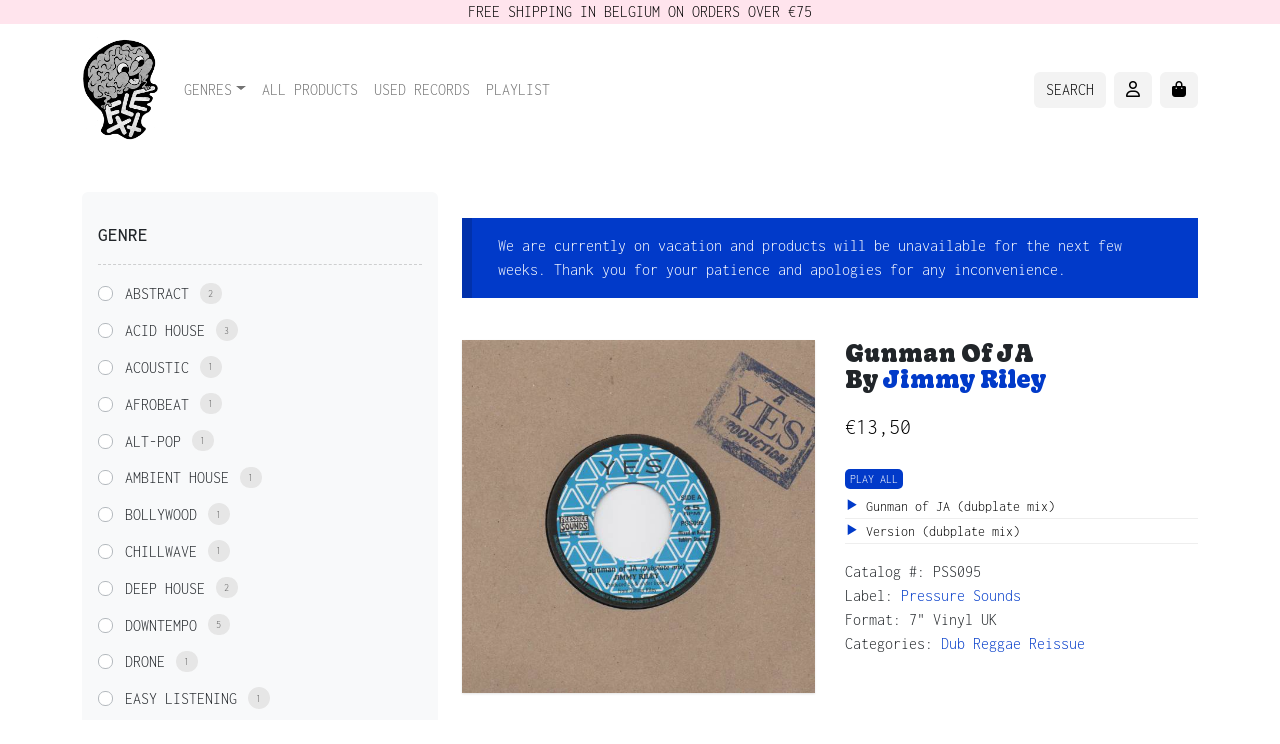

--- FILE ---
content_type: text/html; charset=UTF-8
request_url: https://www.flexx.be/product/jimmy-riley-gunman-of-ja/
body_size: 24295
content:
<!doctype html>
<html lang="en-US">

<head>
  <meta charset="UTF-8">
  <meta name="viewport" content="width=device-width, initial-scale=1">
  <link rel="profile" href="https://gmpg.org/xfn/11">
  
  <link rel="apple-touch-icon" sizes="180x180" href="https://www.flexx.be/wp-content/themes/bootcommerce-child-main/img/favicon/apple-touch-icon.png">
  <link rel="icon" type="image/png" sizes="32x32" href="https://www.flexx.be/wp-content/themes/bootcommerce-child-main/img/favicon/favicon-32x32.png">
  <link rel="icon" type="image/png" sizes="16x16" href="https://www.flexx.be/wp-content/themes/bootcommerce-child-main/img/favicon/favicon-16x16.png">
  <link rel="manifest" href="https://www.flexx.be/wp-content/themes/bootcommerce-child-main/img/favicon/site.webmanifest">
  <link rel="mask-icon" href="https://www.flexx.be/wp-content/themes/bootcommerce-child-main/img/favicon/safari-pinned-tab.svg" color="#0d6efd">
  <meta name="msapplication-TileColor" content="#ffffff">
  <meta name="theme-color" content="#ffffff">
    <meta name="facebook-domain-verification" content="4s9j788pc1p3jhsy079ot9129pmqe0"/>
  <link rel="stylesheet" href="https://use.typekit.net/dqf3mzv.css">
    
    <script async src="https://www.googletagmanager.com/gtag/js?id=UA-6612980-1"></script>
    <script>window.dataLayer=window.dataLayer||[];function gtag(){dataLayer.push(arguments);}gtag('js',new Date());gtag('config','UA-6612980-1');</script>
  <title>Jimmy Riley - Gunman of JA (Pressure Sounds) 7&quot; - Flexx records</title>

<meta name="google-site-verification" content="Hhy-uLKevmB5FgcDqspGpVMI7vpz2kxMwgLXRACuMwE"/>
<script>window._wca=window._wca||[];</script>
<meta name="description" content="Gunman of JA  by Jimmy Riley (7&quot;) on Pressure Sounds. Buy online. A previously unreleased version of Jimmy Rileys thoughtful Gunman of JA. As relevant now than when it was originally released according to Jimmy. Both sides come from dub plates that were re-mixed at King Tubbys. Tougher leaner and deeper than the original mixes. The A side is not on the&hellip;">
<meta name="thumbnail" content="https://www.flexx.be/wp-content/uploads/2022/09/pss095-150x150.jpeg">
<meta name="robots" content="index, follow, max-snippet:-1, max-image-preview:large, max-video-preview:-1">
<link rel="canonical" href="https://www.flexx.be/product/jimmy-riley-gunman-of-ja/">
<meta property="og:url" content="https://www.flexx.be/product/jimmy-riley-gunman-of-ja/">
<meta property="og:site_name" content="Flexx records">
<meta property="og:locale" content="en_US">
<meta property="og:type" content="product">
<meta property="article:author" content="https://www.facebook.com/flexxrecords/">
<meta property="article:publisher" content="https://www.facebook.com/flexxrecords/">
<meta property="og:title" content="Jimmy Riley - Gunman of JA (Pressure Sounds) 7&quot; - Flexx records">
<meta property="og:description" content="Gunman of JA  by Jimmy Riley (7&quot;) on Pressure Sounds. Buy online. A previously unreleased version of Jimmy Rileys thoughtful Gunman of JA. As relevant now than when it was originally released according to Jimmy. Both sides come from dub plates that were re-mixed at King Tubbys. Tougher leaner and deeper than the original mixes. The A side is not on the&hellip;">
<meta property="og:image" content="https://www.flexx.be/wp-content/uploads/2022/09/pss095.jpeg">
<meta property="og:image:secure_url" content="https://www.flexx.be/wp-content/uploads/2022/09/pss095.jpeg">
<meta property="og:image:width" content="600">
<meta property="og:image:height" content="600">
<meta property="fb:pages" content="215156010323">
<meta property="fb:admins" content="10152958031549104">
<link rel='dns-prefetch' href='//stats.wp.com'/>
<link rel='dns-prefetch' href='//v0.wordpress.com'/>
<link rel="alternate" type="application/rss+xml" title="Flexx records &raquo; Feed" href="https://www.flexx.be/feed/"/>
<link rel="alternate" type="application/rss+xml" title="Flexx records &raquo; Comments Feed" href="https://www.flexx.be/comments/feed/"/>
<link rel="alternate" title="oEmbed (JSON)" type="application/json+oembed" href="https://www.flexx.be/wp-json/oembed/1.0/embed?url=https%3A%2F%2Fwww.flexx.be%2Fproduct%2Fjimmy-riley-gunman-of-ja%2F"/>
<link rel="alternate" title="oEmbed (XML)" type="text/xml+oembed" href="https://www.flexx.be/wp-json/oembed/1.0/embed?url=https%3A%2F%2Fwww.flexx.be%2Fproduct%2Fjimmy-riley-gunman-of-ja%2F&#038;format=xml"/>
<style id="woo-store-vacation-inline-css">#woo-store-vacation{padding:0}#woo-store-vacation .woocommerce-info{text-align:left;list-style:none;border:none;border-left:.6180469716em solid rgba(0,0,0,.15);border-radius:2px;padding:1em 1.618em;margin:1.617924em 0 2.617924em 0}#woo-store-vacation .woocommerce-info::before{content:none}.woo-store-vacation__btn{float:right;padding:0 0 0 1em;background:0 0;line-height:1.618;margin-left:2em;border:none;border-left:1px solid rgba(255,255,255,.25)!important;border-radius:0;box-shadow:none!important;text-decoration:none}#woo-store-vacation,#woo-store-vacation .wc-block-components-notice-banner{color:#fff!important}#woo-store-vacation *{color:inherit!important}#woo-store-vacation,#woo-store-vacation .wc-block-components-notice-banner{background-color:#013ac9!important}#woo-store-vacation svg{background-color:#01298d!important}#woo-store-vacation .wc-block-components-notice-banner{border-color:#01298d!important}#woo-store-vacation *{background-color:inherit!important}</style><style id='wp-img-auto-sizes-contain-inline-css' type='text/css'>img:is([sizes=auto i],[sizes^="auto," i]){contain-intrinsic-size:3000px 1500px}</style>
<style id='wp-emoji-styles-inline-css' type='text/css'>img.wp-smiley,img.emoji{display:inline!important;border:none!important;box-shadow:none!important;height:1em!important;width:1em!important;margin:0 .07em!important;vertical-align:-.1em!important;background:none!important;padding:0!important}</style>
<link rel='stylesheet' id='wp-block-library-css' href='https://www.flexx.be/wp-includes/css/dist/block-library/style.min.css?ver=5dc587b2d2a1ec6216cbb0e3ac652244' type='text/css' media='all'/>
<style id='global-styles-inline-css' type='text/css'>:root{--wp--preset--aspect-ratio--square:1;--wp--preset--aspect-ratio--4-3: 4/3;--wp--preset--aspect-ratio--3-4: 3/4;--wp--preset--aspect-ratio--3-2: 3/2;--wp--preset--aspect-ratio--2-3: 2/3;--wp--preset--aspect-ratio--16-9: 16/9;--wp--preset--aspect-ratio--9-16: 9/16;--wp--preset--color--black:#000;--wp--preset--color--cyan-bluish-gray:#abb8c3;--wp--preset--color--white:#fff;--wp--preset--color--pale-pink:#f78da7;--wp--preset--color--vivid-red:#cf2e2e;--wp--preset--color--luminous-vivid-orange:#ff6900;--wp--preset--color--luminous-vivid-amber:#fcb900;--wp--preset--color--light-green-cyan:#7bdcb5;--wp--preset--color--vivid-green-cyan:#00d084;--wp--preset--color--pale-cyan-blue:#8ed1fc;--wp--preset--color--vivid-cyan-blue:#0693e3;--wp--preset--color--vivid-purple:#9b51e0;--wp--preset--gradient--vivid-cyan-blue-to-vivid-purple:linear-gradient(135deg,#0693e3 0%,#9b51e0 100%);--wp--preset--gradient--light-green-cyan-to-vivid-green-cyan:linear-gradient(135deg,#7adcb4 0%,#00d082 100%);--wp--preset--gradient--luminous-vivid-amber-to-luminous-vivid-orange:linear-gradient(135deg,#fcb900 0%,#ff6900 100%);--wp--preset--gradient--luminous-vivid-orange-to-vivid-red:linear-gradient(135deg,#ff6900 0%,#cf2e2e 100%);--wp--preset--gradient--very-light-gray-to-cyan-bluish-gray:linear-gradient(135deg,#eee 0%,#a9b8c3 100%);--wp--preset--gradient--cool-to-warm-spectrum:linear-gradient(135deg,#4aeadc 0%,#9778d1 20%,#cf2aba 40%,#ee2c82 60%,#fb6962 80%,#fef84c 100%);--wp--preset--gradient--blush-light-purple:linear-gradient(135deg,#ffceec 0%,#9896f0 100%);--wp--preset--gradient--blush-bordeaux:linear-gradient(135deg,#fecda5 0%,#fe2d2d 50%,#6b003e 100%);--wp--preset--gradient--luminous-dusk:linear-gradient(135deg,#ffcb70 0%,#c751c0 50%,#4158d0 100%);--wp--preset--gradient--pale-ocean:linear-gradient(135deg,#fff5cb 0%,#b6e3d4 50%,#33a7b5 100%);--wp--preset--gradient--electric-grass:linear-gradient(135deg,#caf880 0%,#71ce7e 100%);--wp--preset--gradient--midnight:linear-gradient(135deg,#020381 0%,#2874fc 100%);--wp--preset--font-size--small:13px;--wp--preset--font-size--medium:20px;--wp--preset--font-size--large:36px;--wp--preset--font-size--x-large:42px;--wp--preset--spacing--20:.44rem;--wp--preset--spacing--30:.67rem;--wp--preset--spacing--40:1rem;--wp--preset--spacing--50:1.5rem;--wp--preset--spacing--60:2.25rem;--wp--preset--spacing--70:3.38rem;--wp--preset--spacing--80:5.06rem;--wp--preset--shadow--natural:6px 6px 9px rgba(0,0,0,.2);--wp--preset--shadow--deep:12px 12px 50px rgba(0,0,0,.4);--wp--preset--shadow--sharp:6px 6px 0 rgba(0,0,0,.2);--wp--preset--shadow--outlined:6px 6px 0 -3px #fff , 6px 6px #000;--wp--preset--shadow--crisp:6px 6px 0 #000}:where(.is-layout-flex){gap:.5em}:where(.is-layout-grid){gap:.5em}body .is-layout-flex{display:flex}.is-layout-flex{flex-wrap:wrap;align-items:center}.is-layout-flex > :is(*, div){margin:0}body .is-layout-grid{display:grid}.is-layout-grid > :is(*, div){margin:0}:where(.wp-block-columns.is-layout-flex){gap:2em}:where(.wp-block-columns.is-layout-grid){gap:2em}:where(.wp-block-post-template.is-layout-flex){gap:1.25em}:where(.wp-block-post-template.is-layout-grid){gap:1.25em}.has-black-color{color:var(--wp--preset--color--black)!important}.has-cyan-bluish-gray-color{color:var(--wp--preset--color--cyan-bluish-gray)!important}.has-white-color{color:var(--wp--preset--color--white)!important}.has-pale-pink-color{color:var(--wp--preset--color--pale-pink)!important}.has-vivid-red-color{color:var(--wp--preset--color--vivid-red)!important}.has-luminous-vivid-orange-color{color:var(--wp--preset--color--luminous-vivid-orange)!important}.has-luminous-vivid-amber-color{color:var(--wp--preset--color--luminous-vivid-amber)!important}.has-light-green-cyan-color{color:var(--wp--preset--color--light-green-cyan)!important}.has-vivid-green-cyan-color{color:var(--wp--preset--color--vivid-green-cyan)!important}.has-pale-cyan-blue-color{color:var(--wp--preset--color--pale-cyan-blue)!important}.has-vivid-cyan-blue-color{color:var(--wp--preset--color--vivid-cyan-blue)!important}.has-vivid-purple-color{color:var(--wp--preset--color--vivid-purple)!important}.has-black-background-color{background-color:var(--wp--preset--color--black)!important}.has-cyan-bluish-gray-background-color{background-color:var(--wp--preset--color--cyan-bluish-gray)!important}.has-white-background-color{background-color:var(--wp--preset--color--white)!important}.has-pale-pink-background-color{background-color:var(--wp--preset--color--pale-pink)!important}.has-vivid-red-background-color{background-color:var(--wp--preset--color--vivid-red)!important}.has-luminous-vivid-orange-background-color{background-color:var(--wp--preset--color--luminous-vivid-orange)!important}.has-luminous-vivid-amber-background-color{background-color:var(--wp--preset--color--luminous-vivid-amber)!important}.has-light-green-cyan-background-color{background-color:var(--wp--preset--color--light-green-cyan)!important}.has-vivid-green-cyan-background-color{background-color:var(--wp--preset--color--vivid-green-cyan)!important}.has-pale-cyan-blue-background-color{background-color:var(--wp--preset--color--pale-cyan-blue)!important}.has-vivid-cyan-blue-background-color{background-color:var(--wp--preset--color--vivid-cyan-blue)!important}.has-vivid-purple-background-color{background-color:var(--wp--preset--color--vivid-purple)!important}.has-black-border-color{border-color:var(--wp--preset--color--black)!important}.has-cyan-bluish-gray-border-color{border-color:var(--wp--preset--color--cyan-bluish-gray)!important}.has-white-border-color{border-color:var(--wp--preset--color--white)!important}.has-pale-pink-border-color{border-color:var(--wp--preset--color--pale-pink)!important}.has-vivid-red-border-color{border-color:var(--wp--preset--color--vivid-red)!important}.has-luminous-vivid-orange-border-color{border-color:var(--wp--preset--color--luminous-vivid-orange)!important}.has-luminous-vivid-amber-border-color{border-color:var(--wp--preset--color--luminous-vivid-amber)!important}.has-light-green-cyan-border-color{border-color:var(--wp--preset--color--light-green-cyan)!important}.has-vivid-green-cyan-border-color{border-color:var(--wp--preset--color--vivid-green-cyan)!important}.has-pale-cyan-blue-border-color{border-color:var(--wp--preset--color--pale-cyan-blue)!important}.has-vivid-cyan-blue-border-color{border-color:var(--wp--preset--color--vivid-cyan-blue)!important}.has-vivid-purple-border-color{border-color:var(--wp--preset--color--vivid-purple)!important}.has-vivid-cyan-blue-to-vivid-purple-gradient-background{background:var(--wp--preset--gradient--vivid-cyan-blue-to-vivid-purple)!important}.has-light-green-cyan-to-vivid-green-cyan-gradient-background{background:var(--wp--preset--gradient--light-green-cyan-to-vivid-green-cyan)!important}.has-luminous-vivid-amber-to-luminous-vivid-orange-gradient-background{background:var(--wp--preset--gradient--luminous-vivid-amber-to-luminous-vivid-orange)!important}.has-luminous-vivid-orange-to-vivid-red-gradient-background{background:var(--wp--preset--gradient--luminous-vivid-orange-to-vivid-red)!important}.has-very-light-gray-to-cyan-bluish-gray-gradient-background{background:var(--wp--preset--gradient--very-light-gray-to-cyan-bluish-gray)!important}.has-cool-to-warm-spectrum-gradient-background{background:var(--wp--preset--gradient--cool-to-warm-spectrum)!important}.has-blush-light-purple-gradient-background{background:var(--wp--preset--gradient--blush-light-purple)!important}.has-blush-bordeaux-gradient-background{background:var(--wp--preset--gradient--blush-bordeaux)!important}.has-luminous-dusk-gradient-background{background:var(--wp--preset--gradient--luminous-dusk)!important}.has-pale-ocean-gradient-background{background:var(--wp--preset--gradient--pale-ocean)!important}.has-electric-grass-gradient-background{background:var(--wp--preset--gradient--electric-grass)!important}.has-midnight-gradient-background{background:var(--wp--preset--gradient--midnight)!important}.has-small-font-size{font-size:var(--wp--preset--font-size--small)!important}.has-medium-font-size{font-size:var(--wp--preset--font-size--medium)!important}.has-large-font-size{font-size:var(--wp--preset--font-size--large)!important}.has-x-large-font-size{font-size:var(--wp--preset--font-size--x-large)!important}</style>

<style id='classic-theme-styles-inline-css' type='text/css'>.wp-block-button__link{color:#fff;background-color:#32373c;border-radius:9999px;box-shadow:none;text-decoration:none;padding:calc(.667em + 2px) calc(1.333em + 2px);font-size:1.125em}.wp-block-file__button{background:#32373c;color:#fff;text-decoration:none}</style>
<link rel='stylesheet' id='audio-playlist-for-woocommerce-css' href='https://www.flexx.be/wp-content/plugins/audio-playlist-for-woocommerce/public/css/audio-playlist-for-woocommerce-public.css?ver=1.0.2' type='text/css' media='all'/>
<link rel='stylesheet' id='cookie-settings-css-css' href='https://www.flexx.be/wp-content/plugins/bs-cookie-settings-main/css/cookie-settings.min.css?ver=5dc587b2d2a1ec6216cbb0e3ac652244' type='text/css' media='all'/>
<link rel='stylesheet' id='photoswipe-css' href='https://www.flexx.be/wp-content/plugins/woocommerce/assets/css/photoswipe/photoswipe.min.css?ver=10.4.3' type='text/css' media='all'/>
<link rel='stylesheet' id='photoswipe-default-skin-css' href='https://www.flexx.be/wp-content/plugins/woocommerce/assets/css/photoswipe/default-skin/default-skin.min.css?ver=10.4.3' type='text/css' media='all'/>
<link rel='stylesheet' id='woocommerce-layout-css' href='https://www.flexx.be/wp-content/plugins/woocommerce/assets/css/woocommerce-layout.css?ver=10.4.3' type='text/css' media='all'/>
<style id='woocommerce-layout-inline-css' type='text/css'>.infinite-scroll .woocommerce-pagination{display:none}</style>
<link rel='stylesheet' id='woocommerce-smallscreen-css' href='https://www.flexx.be/wp-content/plugins/woocommerce/assets/css/woocommerce-smallscreen.css?ver=10.4.3' type='text/css' media='only screen and (max-width: 768px)'/>
<link rel='stylesheet' id='woocommerce-general-css' href='https://www.flexx.be/wp-content/plugins/woocommerce/assets/css/woocommerce.css?ver=10.4.3' type='text/css' media='all'/>
<style id='woocommerce-inline-inline-css' type='text/css'>.woocommerce form .form-row .required{visibility:visible}</style>
<link rel='stylesheet' id='aws-pro-style-css' href='https://www.flexx.be/wp-content/plugins/advanced-woo-search-pro/assets/css/common.css?ver=pro2.62' type='text/css' media='all'/>
<link rel='stylesheet' id='parent-style-css' href='https://www.flexx.be/wp-content/themes/bootscore-main/style.css?ver=5dc587b2d2a1ec6216cbb0e3ac652244' type='text/css' media='all'/>
<link rel='stylesheet' id='main-css' href='https://www.flexx.be/wp-content/themes/bootcommerce-child-main/css/main.css?ver=202412100749' type='text/css' media='all'/>
<link rel='stylesheet' id='bootscore-style-css' href='https://www.flexx.be/wp-content/themes/bootcommerce-child-main/style.css?ver=202311281310' type='text/css' media='all'/>
<link rel='stylesheet' id='fontawesome-css' online="if(media!='all')media='all'" href='https://www.flexx.be/wp-content/themes/bootscore-main/fontawesome/css/all.min.css?ver=202311281322' type='text/css' media='all'/>
<link rel='stylesheet' id='mollie-applepaydirect-css' href='https://www.flexx.be/wp-content/plugins/mollie-payments-for-woocommerce/public/css/mollie-applepaydirect.min.css?ver=1765818489' type='text/css' media='screen'/>
<script type="text/javascript" src="https://www.flexx.be/wp-includes/js/jquery/jquery.min.js?ver=3.7.1" id="jquery-core-js"></script>
<script type="text/javascript" src="https://www.flexx.be/wp-includes/js/jquery/jquery-migrate.min.js?ver=3.4.1" id="jquery-migrate-js"></script>
<script type="text/javascript" src="https://www.flexx.be/wp-content/plugins/woocommerce/assets/js/jquery-blockui/jquery.blockUI.min.js?ver=2.7.0-wc.10.4.3" id="wc-jquery-blockui-js" defer="defer" data-wp-strategy="defer"></script>
<script type="text/javascript" id="wc-add-to-cart-js-extra">//<![CDATA[
var wc_add_to_cart_params={"ajax_url":"/wp-admin/admin-ajax.php","wc_ajax_url":"/?wc-ajax=%%endpoint%%","i18n_view_cart":"View cart","cart_url":"https://www.flexx.be/cart/","is_cart":"","cart_redirect_after_add":"no"};
//]]></script>
<script type="text/javascript" src="https://www.flexx.be/wp-content/plugins/woocommerce/assets/js/frontend/add-to-cart.min.js?ver=10.4.3" id="wc-add-to-cart-js" defer="defer" data-wp-strategy="defer"></script>
<script type="text/javascript" src="https://www.flexx.be/wp-content/plugins/woocommerce/assets/js/flexslider/jquery.flexslider.min.js?ver=2.7.2-wc.10.4.3" id="wc-flexslider-js" defer="defer" data-wp-strategy="defer"></script>
<script type="text/javascript" src="https://www.flexx.be/wp-content/plugins/woocommerce/assets/js/photoswipe/photoswipe.min.js?ver=4.1.1-wc.10.4.3" id="wc-photoswipe-js" defer="defer" data-wp-strategy="defer"></script>
<script type="text/javascript" src="https://www.flexx.be/wp-content/plugins/woocommerce/assets/js/photoswipe/photoswipe-ui-default.min.js?ver=4.1.1-wc.10.4.3" id="wc-photoswipe-ui-default-js" defer="defer" data-wp-strategy="defer"></script>
<script type="text/javascript" id="wc-single-product-js-extra">//<![CDATA[
var wc_single_product_params={"i18n_required_rating_text":"Please select a rating","i18n_rating_options":["1 of 5 stars","2 of 5 stars","3 of 5 stars","4 of 5 stars","5 of 5 stars"],"i18n_product_gallery_trigger_text":"View full-screen image gallery","review_rating_required":"yes","flexslider":{"rtl":false,"animation":"slide","smoothHeight":true,"directionNav":false,"controlNav":"thumbnails","slideshow":false,"animationSpeed":500,"animationLoop":false,"allowOneSlide":false},"zoom_enabled":"","zoom_options":[],"photoswipe_enabled":"1","photoswipe_options":{"shareEl":false,"closeOnScroll":false,"history":false,"hideAnimationDuration":0,"showAnimationDuration":0},"flexslider_enabled":"1"};
//]]></script>
<script type="text/javascript" src="https://www.flexx.be/wp-content/plugins/woocommerce/assets/js/frontend/single-product.min.js?ver=10.4.3" id="wc-single-product-js" defer="defer" data-wp-strategy="defer"></script>
<script type="text/javascript" src="https://www.flexx.be/wp-content/plugins/woocommerce/assets/js/js-cookie/js.cookie.min.js?ver=2.1.4-wc.10.4.3" id="wc-js-cookie-js" defer="defer" data-wp-strategy="defer"></script>
<script type="text/javascript" id="woocommerce-js-extra">//<![CDATA[
var woocommerce_params={"ajax_url":"/wp-admin/admin-ajax.php","wc_ajax_url":"/?wc-ajax=%%endpoint%%","i18n_password_show":"Show password","i18n_password_hide":"Hide password"};
//]]></script>
<script type="text/javascript" src="https://www.flexx.be/wp-content/plugins/woocommerce/assets/js/frontend/woocommerce.min.js?ver=10.4.3" id="woocommerce-js" defer="defer" data-wp-strategy="defer"></script>
<script type="text/javascript" src="https://stats.wp.com/s-202603.js" id="woocommerce-analytics-js" defer="defer" data-wp-strategy="defer"></script>
<link rel="https://api.w.org/" href="https://www.flexx.be/wp-json/"/><link rel="alternate" title="JSON" type="application/json" href="https://www.flexx.be/wp-json/wp/v2/product/1582"/><link rel="EditURI" type="application/rsd+xml" title="RSD" href="https://www.flexx.be/xmlrpc.php?rsd"/>
	<style>img#wpstats{display:none}</style>
			<noscript><style>.woocommerce-product-gallery{opacity:1!important}</style></noscript>
	
                <script>window.addEventListener("load",function(){var awsDiviSearch=document.querySelectorAll("header .et_pb_menu__search-button");if(awsDiviSearch){for(var i=0;i<awsDiviSearch.length;i++){awsDiviSearch[i].addEventListener("click",function(){window.setTimeout(function(){document.querySelector(".et_pb_menu__search-container .aws-container .aws-search-field").focus();jQuery(".aws-search-result").hide();},100);},false);}}},false);</script><link rel="icon" href="https://www.flexx.be/wp-content/uploads/2022/08/xfavicon-32x32-1.png.pagespeed.ic.Ay8Q0xnfE-.webp" sizes="32x32"/>
<link rel="icon" href="https://www.flexx.be/wp-content/uploads/2022/08/xfavicon-32x32-1.png.pagespeed.ic.Ay8Q0xnfE-.webp" sizes="192x192"/>
<link rel="apple-touch-icon" href="https://www.flexx.be/wp-content/uploads/2022/08/xfavicon-32x32-1.png.pagespeed.ic.Ay8Q0xnfE-.webp"/>
<meta name="msapplication-TileImage" content="https://www.flexx.be/wp-content/uploads/2022/08/favicon-32x32-1.png"/>
<link rel='stylesheet' id='wc-blocks-style-css' href='https://www.flexx.be/wp-content/plugins/woocommerce/assets/client/blocks/wc-blocks.css?ver=wc-10.4.3' type='text/css' media='all'/>
<link rel='stylesheet' id='wpf-css' href='https://www.flexx.be/wp-content/plugins/themify-wc-product-filter/public/css/wpf-public.css?ver=1.5.4' type='text/css' media='all'/>
</head>

<body data-rsssl=1 class="wp-singular product-template-default single single-product postid-1582 wp-theme-bootscore-main wp-child-theme-bootcommerce-child-main theme-bootscore-main woocommerce woocommerce-page woocommerce-no-js woo-store-vacation-shop-closed">

  
  <div id="page" class="site">

    <header id="masthead" class="site-header">

      <div class="fixed-top">
          <div class="container" style="    text-align: center;
    background-color: #ffd5e3a1;
    backdrop-filter: blur(2px);
    max-width: 100%;
    color: black;">
              FREE SHIPPING IN BELGIUM ON ORDERS OVER €75
          </div>
        <nav id="nav-main" class="navbar navbar-expand-lg">
          <div class="container">

            
            <a class="navbar-brand xs d-md-none" href="https://www.flexx.be"><img src="https://www.flexx.be/wp-content/themes/bootcommerce-child-main/img/logo/logo.svg" alt="logo" class="logo xs"></a>
            <a class="navbar-brand md d-none d-md-block" href="https://www.flexx.be"><img src="https://www.flexx.be/wp-content/themes/bootcommerce-child-main/img/logo/flexx-logo.png" alt="logo" class="logo md" height="105"></a>

            
            <div class="offcanvas offcanvas-end" tabindex="-1" id="offcanvas-navbar">
              <div class="offcanvas-header bg-light">
                <span class="h5 mb-0">Menu</span>
                <button type="button" class="btn-close text-reset" data-bs-dismiss="offcanvas" aria-label="Close"></button>
              </div>
              <div class="offcanvas-body">
                
                <ul id="bootscore-navbar" class="navbar-nav "><li id="menu-item-33" class="menu-item menu-item-type-taxonomy menu-item-object-product_cat current-product-ancestor menu-item-has-children dropdown nav-item nav-item-33"><a href="https://www.flexx.be/product-category/genres/" class="nav-link  dropdown-toggle" data-bs-toggle="dropdown" aria-haspopup="true" aria-expanded="false">Genres</a>
<ul class="dropdown-menu  depth_0">
	<li id="menu-item-0" class="menu-item menu-item-type-custom menu-item-object-custom nav-item nav-item-0"><a href="https://www.flexx.be/product-category/genres/house/acid/" class="dropdown-item ">Acid</a></li>
	<li class="menu-item menu-item-type-custom menu-item-object-custom nav-item nav-item-0"><a href="https://www.flexx.be/product-category/genres/african/" class="dropdown-item ">African</a></li>
	<li class="menu-item menu-item-type-custom menu-item-object-custom nav-item nav-item-0"><a href="https://www.flexx.be/product-category/genres/african/afro/" class="dropdown-item ">Afro</a></li>
	<li class="menu-item menu-item-type-custom menu-item-object-custom nav-item nav-item-0"><a href="https://www.flexx.be/product-category/genres/ambient/" class="dropdown-item ">Ambient</a></li>
	<li class="menu-item menu-item-type-custom menu-item-object-custom nav-item nav-item-0"><a href="https://www.flexx.be/product-category/genres/apparel/" class="dropdown-item ">Apparel</a></li>
	<li class="menu-item menu-item-type-custom menu-item-object-custom nav-item nav-item-0"><a href="https://www.flexx.be/product-category/genres/asian/" class="dropdown-item ">Asian</a></li>
	<li class="menu-item menu-item-type-custom menu-item-object-custom nav-item nav-item-0"><a href="https://www.flexx.be/product-category/genres/baked/" class="dropdown-item ">Baked</a></li>
	<li class="menu-item menu-item-type-custom menu-item-object-custom nav-item nav-item-0"><a href="https://www.flexx.be/product-category/genres/balearic/" class="dropdown-item ">Balearic</a></li>
	<li class="menu-item menu-item-type-custom menu-item-object-custom nav-item nav-item-0"><a href="https://www.flexx.be/product-category/genres/disco/boogie/" class="dropdown-item ">Boogie</a></li>
	<li class="menu-item menu-item-type-custom menu-item-object-custom nav-item nav-item-0"><a href="https://www.flexx.be/product-category/genres/latin/brazil/" class="dropdown-item ">Brazil</a></li>
	<li class="menu-item menu-item-type-custom menu-item-object-custom nav-item nav-item-0"><a href="https://www.flexx.be/product-category/genres/breakbeat/" class="dropdown-item ">Breakbeat</a></li>
	<li class="menu-item menu-item-type-custom menu-item-object-custom nav-item nav-item-0"><a href="https://www.flexx.be/product-category/genres/house/chicago/" class="dropdown-item ">Chicago</a></li>
	<li class="menu-item menu-item-type-custom menu-item-object-custom nav-item nav-item-0"><a href="https://www.flexx.be/product-category/genres/cosmic/" class="dropdown-item ">Cosmic</a></li>
	<li class="menu-item menu-item-type-custom menu-item-object-custom nav-item nav-item-0"><a href="https://www.flexx.be/product-category/genres/reggae/dancehall/" class="dropdown-item ">Dancehall</a></li>
	<li class="menu-item menu-item-type-custom menu-item-object-custom nav-item nav-item-0"><a href="https://www.flexx.be/product-category/genres/disco/" class="dropdown-item ">Disco</a></li>
	<li class="menu-item menu-item-type-custom menu-item-object-custom nav-item nav-item-0"><a href="https://www.flexx.be/product-category/genres/pop/dream-pop/" class="dropdown-item ">Dream pop</a></li>
	<li class="menu-item menu-item-type-custom menu-item-object-custom nav-item nav-item-0"><a href="https://www.flexx.be/product-category/genres/reggae/dub/" class="dropdown-item ">Dub</a></li>
	<li class="menu-item menu-item-type-custom menu-item-object-custom nav-item nav-item-0"><a href="https://www.flexx.be/product-category/genres/wave/ebm/" class="dropdown-item ">EBM</a></li>
	<li class="menu-item menu-item-type-custom menu-item-object-custom nav-item nav-item-0"><a href="https://www.flexx.be/product-category/genres/edits/" class="dropdown-item ">Edits</a></li>
	<li class="menu-item menu-item-type-custom menu-item-object-custom nav-item nav-item-0"><a href="https://www.flexx.be/product-category/genres/electro/" class="dropdown-item ">Electro</a></li>
	<li class="menu-item menu-item-type-custom menu-item-object-custom nav-item nav-item-0"><a href="https://www.flexx.be/product-category/genres/electronics/" class="dropdown-item ">Electronics</a></li>
	<li class="menu-item menu-item-type-custom menu-item-object-custom nav-item nav-item-0"><a href="https://www.flexx.be/product-category/genres/exotica/" class="dropdown-item ">Exotica</a></li>
	<li class="menu-item menu-item-type-custom menu-item-object-custom nav-item nav-item-0"><a href="https://www.flexx.be/product-category/genres/electro/freestyle/" class="dropdown-item ">Freestyle</a></li>
	<li class="menu-item menu-item-type-custom menu-item-object-custom nav-item nav-item-0"><a href="https://www.flexx.be/product-category/genres/funk/" class="dropdown-item ">Funk</a></li>
	<li class="menu-item menu-item-type-custom menu-item-object-custom nav-item nav-item-0"><a href="https://www.flexx.be/product-category/genres/hip-hop/" class="dropdown-item ">Hip Hop</a></li>
	<li class="menu-item menu-item-type-custom menu-item-object-custom nav-item nav-item-0"><a href="https://www.flexx.be/product-category/genres/house/" class="dropdown-item ">House</a></li>
	<li class="menu-item menu-item-type-custom menu-item-object-custom nav-item nav-item-0"><a href="https://www.flexx.be/product-category/genres/idm/" class="dropdown-item ">IDM</a></li>
	<li class="menu-item menu-item-type-custom menu-item-object-custom nav-item nav-item-0"><a href="https://www.flexx.be/product-category/genres/pop/indie/" class="dropdown-item ">Indie</a></li>
	<li class="menu-item menu-item-type-custom menu-item-object-custom nav-item nav-item-0"><a href="https://www.flexx.be/product-category/genres/disco/italo/" class="dropdown-item ">Italo / Hi NRG</a></li>
	<li class="menu-item menu-item-type-custom menu-item-object-custom nav-item nav-item-0"><a href="https://www.flexx.be/product-category/genres/japan/" class="dropdown-item ">Japan</a></li>
	<li class="menu-item menu-item-type-custom menu-item-object-custom nav-item nav-item-0"><a href="https://www.flexx.be/product-category/genres/jazz/" class="dropdown-item ">Jazz</a></li>
	<li class="menu-item menu-item-type-custom menu-item-object-custom nav-item nav-item-0"><a href="https://www.flexx.be/product-category/genres/kraut/" class="dropdown-item ">Kraut</a></li>
	<li class="menu-item menu-item-type-custom menu-item-object-custom nav-item nav-item-0"><a href="https://www.flexx.be/product-category/genres/latin/" class="dropdown-item ">Latin</a></li>
	<li class="menu-item menu-item-type-custom menu-item-object-custom nav-item nav-item-0"><a href="https://www.flexx.be/product-category/genres/leftfield/" class="dropdown-item ">Leftfield</a></li>
	<li class="menu-item menu-item-type-custom menu-item-object-custom nav-item nav-item-0"><a href="https://www.flexx.be/product-category/genres/library-music/" class="dropdown-item ">Library music</a></li>
	<li class="menu-item menu-item-type-custom menu-item-object-custom nav-item nav-item-0"><a href="https://www.flexx.be/product-category/genres/magazines/" class="dropdown-item ">Magazines</a></li>
	<li class="menu-item menu-item-type-custom menu-item-object-custom nav-item nav-item-0"><a href="https://www.flexx.be/product-category/genres/new-age/" class="dropdown-item ">New Age</a></li>
	<li class="menu-item menu-item-type-custom menu-item-object-custom nav-item nav-item-0"><a href="https://www.flexx.be/product-category/genres/new-beat/" class="dropdown-item ">New Beat</a></li>
	<li class="menu-item menu-item-type-custom menu-item-object-custom nav-item nav-item-0"><a href="https://www.flexx.be/product-category/genres/wave/no-wave/" class="dropdown-item ">No-wave</a></li>
	<li class="menu-item menu-item-type-custom menu-item-object-custom nav-item nav-item-0"><a href="https://www.flexx.be/product-category/genres/pop/" class="dropdown-item ">Pop</a></li>
	<li class="menu-item menu-item-type-custom menu-item-object-custom nav-item nav-item-0"><a href="https://www.flexx.be/product-category/genres/psychedelic/" class="dropdown-item ">Psychedelic</a></li>
	<li class="menu-item menu-item-type-custom menu-item-object-custom nav-item nav-item-0"><a href="https://www.flexx.be/product-category/genres/reggae/" class="dropdown-item ">Reggae</a></li>
	<li class="menu-item menu-item-type-custom menu-item-object-custom nav-item nav-item-0"><a href="https://www.flexx.be/product-category/genres/reissue/" class="dropdown-item ">Reissue</a></li>
	<li class="menu-item menu-item-type-custom menu-item-object-custom nav-item nav-item-0"><a href="https://www.flexx.be/product-category/genres/reggae/rocksteady/" class="dropdown-item ">Rocksteady</a></li>
	<li class="menu-item menu-item-type-custom menu-item-object-custom nav-item nav-item-0"><a href="https://www.flexx.be/product-category/genres/soul/" class="dropdown-item ">Soul</a></li>
	<li class="menu-item menu-item-type-custom menu-item-object-custom nav-item nav-item-0"><a href="https://www.flexx.be/product-category/genres/soundtrack-genres/" class="dropdown-item ">Soundtrack</a></li>
	<li class="menu-item menu-item-type-custom menu-item-object-custom nav-item nav-item-0"><a href="https://www.flexx.be/product-category/genres/surf/" class="dropdown-item ">Surf</a></li>
	<li class="menu-item menu-item-type-custom menu-item-object-custom nav-item nav-item-0"><a href="https://www.flexx.be/product-category/genres/pop/synth-pop/" class="dropdown-item ">Synth-pop</a></li>
	<li class="menu-item menu-item-type-custom menu-item-object-custom nav-item nav-item-0"><a href="https://www.flexx.be/product-category/genres/techno/" class="dropdown-item ">Techno</a></li>
	<li class="menu-item menu-item-type-custom menu-item-object-custom nav-item nav-item-0"><a href="https://www.flexx.be/product-category/genres/used-deadstock/" class="dropdown-item ">Used Records / Deadstock</a></li>
	<li class="menu-item menu-item-type-custom menu-item-object-custom nav-item nav-item-0"><a href="https://www.flexx.be/product-category/genres/wave/" class="dropdown-item ">Wave</a></li>
	<li class="menu-item menu-item-type-custom menu-item-object-custom nav-item nav-item-0"><a href="https://www.flexx.be/product-category/genres/world/" class="dropdown-item ">World</a></li>
</ul>
</li>
<li id="menu-item-25" class="menu-item menu-item-type-post_type_archive menu-item-object-product nav-item nav-item-25"><a href="https://www.flexx.be/shop/" class="nav-link ">All Products</a></li>
<li id="menu-item-4701" class="menu-item menu-item-type-custom menu-item-object-custom nav-item nav-item-4701"><a href="https://www.flexx.be/results/?wpf=filter_1&amp;wpf_page=1&amp;wpf_genre=used-deadstock&amp;wpf_instock=1" class="nav-link ">Used records</a></li>
<li id="menu-item-1949" class="menu-item menu-item-type-post_type menu-item-object-page nav-item nav-item-1949"><a href="https://www.flexx.be/playlist/" class="nav-link ">Playlist</a></li>
</ul>                
              </div>
            </div>

            <div class="header-actions d-flex align-items-center">

              
              <div class="top-nav-widget">
                              </div>

              
              <button class="btn btn-secondary ms-1 ms-md-2 top-nav-search-md" type="button" data-bs-toggle="collapse" data-bs-target="#collapse-search" aria-expanded="false" aria-controls="collapse-search">

<span>Search</span>
              </button>

              
              <button class="btn btn-secondary ms-1 ms-md-2" type="button" data-bs-toggle="offcanvas" data-bs-target="#offcanvas-user" aria-controls="offcanvas-user">
                <i class="fa-regular fa-user"></i><span class="visually-hidden-focusable">Account</span>
              </button>

              
              <button class="btn btn-secondary ms-1 ms-md-2 position-relative" type="button" data-bs-toggle="offcanvas" data-bs-target="#offcanvas-cart" aria-controls="offcanvas-cart">
                <i class="fa-solid fa-bag-shopping"></i><span class="visually-hidden-focusable">Cart</span>
                                  <span class="cart-content">
                    </span>
                              </button>

              
              <button class="btn btn-outline-secondary d-lg-none ms-1 ms-md-2" type="button" data-bs-toggle="offcanvas" data-bs-target="#offcanvas-navbar" aria-controls="offcanvas-navbar">
                <i class="fa-solid fa-bars"></i><span class="visually-hidden-focusable">Menu</span>
              </button>

            </div>

          </div>

        </nav>

        
        <div class="collapse container" id="collapse-search">
                      <div class="mb-2">
              <div class="top-nav-search"><div class="aws-container" data-id="1" data-url="/?wc-ajax=aws_action" data-siteurl="https://www.flexx.be" data-lang="" data-show-loader="true" data-show-more="true" data-ajax-search="true" data-show-page="true" data-show-clear="true" data-mobile-screen="false" data-buttons-order="2" data-target-blank="false" data-use-analytics="false" data-min-chars="2" data-filters="" data-init-filter="1" data-timeout="300" data-notfound="Nothing found" data-more="View all results" data-is-mobile="false" data-page-id="1582" data-tax="" data-sku="SKU: " data-item-added="Item added" data-sale-badge="Sale!"><form class="aws-search-form" action="https://www.flexx.be/" method="get" role="search"><div class="aws-wrapper"><label class="aws-search-label" for="696ce91ec1b35">Search</label><input type="search" name="s" id="696ce91ec1b35" value="" class="aws-search-field" placeholder="Search" autocomplete="off"/><input type="hidden" name="post_type" value="product"><input type="hidden" name="type_aws" value="true"><input type="hidden" name="aws_id" value="1"><input type="hidden" name="aws_filter" class="awsFilterHidden" value="1"><div class="aws-search-clear"><span>×</span></div><div class="aws-loader"></div></div><div class="aws-search-btn aws-form-btn"><span class="aws-search-btn_icon"><svg focusable="false" xmlns="http://www.w3.org/2000/svg" viewBox="0 0 24 24" width="24px"><path d="M15.5 14h-.79l-.28-.27C15.41 12.59 16 11.11 16 9.5 16 5.91 13.09 3 9.5 3S3 5.91 3 9.5 5.91 16 9.5 16c1.61 0 3.09-.59 4.23-1.57l.27.28v.79l5 4.99L20.49 19l-4.99-5zm-6 0C7.01 14 5 11.99 5 9.5S7.01 5 9.5 5 14 7.01 14 9.5 11.99 14 9.5 14z"></path></svg></span></div></form></div></div>            </div>
                  </div>

      </div>

      
      <div class="offcanvas offcanvas-start" tabindex="-1" id="offcanvas-user">
        <div class="offcanvas-header bg-light">
          <span class="h5 mb-0">Account</span>
          <button type="button" class="btn-close text-reset" data-bs-dismiss="offcanvas" aria-label="Close"></button>
        </div>
        <div class="offcanvas-body">
          <div class="my-offcanvas-account">
            

  
    <div id="customer_login_1">

      <div class="login">

      
      <p class="h2">Login</p>

      <div class="card mt-3 mb-4">

        <form class="card-body" method="post">

          
          <p class="woocommerce-form-row woocommerce-form-row--wide form-row form-row-wide">
            <label for="username_1">Username or email address&nbsp;<span class="required">*</span></label>
            <input type="text" class="woocommerce-Input woocommerce-Input--text input-text form-control" name="username" id="username_1" autocomplete="username" value=""/>          </p>
          <p class="woocommerce-form-row woocommerce-form-row--wide form-row form-row-wide">
            <label for="password_1">Password&nbsp;<span class="required">*</span></label>
            <input class="woocommerce-Input woocommerce-Input--text input-text form-control" type="password" name="password" id="password_1" autocomplete="current-password"/>
          </p>

          
          <p class="form-check mb-3">
            <input name="rememberme" type="checkbox" class="form-check-input" id="rememberme_1" value="forever"/>
            <label class="form-check-label" for="rememberme_1">Remember me</label>
          </p>

          <p class="form-row">
            <input type="hidden" id="woocommerce-login-nonce" name="woocommerce-login-nonce" value="4a66291b1e"/><input type="hidden" name="_wp_http_referer" value="/product/jimmy-riley-gunman-of-ja/"/>            <button type="submit" class="woocommerce-form-login__submit btn btn-outline-primary" name="login" value="Log in">Log in</button>
          </p>
          <p class="woocommerce-LostPassword lost_password mb-0 mt-3">
            <a href="https://www.flexx.be/my-account/lost-password/">Lost your password?</a>
          </p>

          
        </form>

      </div>

      
      </div>

      <div class="register">

        <p class="h2">Register</p>

        <div class="card mt-3">

          <form method="post" class="card-body">

            
            
            <p class="woocommerce-form-row woocommerce-form-row--wide form-row form-row-wide">
              <label for="reg_email_1">Email address&nbsp;<span class="required">*</span></label>
              <input type="email" class="woocommerce-Input woocommerce-Input--text input-text form-control" name="email" id="reg_email_1" autocomplete="email" value=""/>            </p>

            
              <p>A password will be sent to your email address.</p>

            
            <wc-order-attribution-inputs></wc-order-attribution-inputs><div class="woocommerce-privacy-policy-text"><p>Your personal data will be used to support your experience throughout this website, to manage access to your account, and for other purposes described in our <a href="https://www.flexx.be/privacy-policy/" class="woocommerce-privacy-policy-link" target="_blank">privacy policy</a>.</p>
</div>
            <p class="woocommerce-form-row form-row mb-0">
              <input type="hidden" id="woocommerce-register-nonce" name="woocommerce-register-nonce" value="9a09578fd3"/><input type="hidden" name="_wp_http_referer" value="/product/jimmy-riley-gunman-of-ja/"/>              <button type="submit" class="btn btn-outline-primary woocommerce-form-register__submit" name="register" value="Register">Register</button>
            </p>

            
          </form>

        </div>

      </div>

    </div>
  
  
          </div>
        </div>
      </div>

      
      <div class="offcanvas offcanvas-end" tabindex="-1" id="offcanvas-cart">
        <div class="offcanvas-header bg-light">
          <span class="h5 mb-0">Cart</span>
          <button type="button" class="btn-close text-reset" data-bs-dismiss="offcanvas" aria-label="Close"></button>
        </div>
        <div class="offcanvas-body p-0">
          <div class="cart-loader bg-white position-absolute end-0 bottom-0 start-0 d-flex align-items-center justify-content-center">
            <div class="loader-icon ">
              <div class="spinner-border text-primary"></div>
            </div>
          </div>
          <div class="cart-list">
            <div class="widget_shopping_cart_content">

  <p class="woocommerce-mini-cart__empty-message alert alert-info m-3">No products in the cart.</p>


</div>
          </div>
        </div>
      </div>

    </header>
<div id="content" class="site-content container py-5 mt-4">
  <div id="primary" class="content-area">

    
    
    <main id="main" class="site-main">

      
            <div class="row">
        <div class="col">
          <div class="woocommerce-notices-wrapper"></div><div id="woo-store-vacation">
  <div class="woocommerce-info alert alert-info">
    We are currently on vacation and products will be unavailable for the next few weeks. Thank you for your patience and apologies for any inconvenience.  </div>
</div><div id="product-1582" class="product type-product post-1582 status-publish first outofstock product_cat-dub product_cat-reggae product_cat-reissue has-post-thumbnail taxable shipping-taxable product-type-simple">

	<div class="woocommerce-product-gallery woocommerce-product-gallery--with-images woocommerce-product-gallery--columns-4 images" data-columns="4" style="opacity: 0; transition: opacity .25s ease-in-out;">
	<div class="woocommerce-product-gallery__wrapper">
		<div data-thumb="https://www.flexx.be/wp-content/uploads/2022/09/pss095-100x100.jpeg" data-thumb-alt="Gunman of JA" data-thumb-srcset="https://www.flexx.be/wp-content/uploads/2022/09/pss095-100x100.jpeg 100w, https://www.flexx.be/wp-content/uploads/2022/09/pss095-300x300.jpeg 300w, https://www.flexx.be/wp-content/uploads/2022/09/pss095-150x150.jpeg 150w, https://www.flexx.be/wp-content/uploads/2022/09/pss095.jpeg 600w" data-thumb-sizes="(max-width: 100px) 100vw, 100px" class="woocommerce-product-gallery__image"><a href="https://www.flexx.be/wp-content/uploads/2022/09/pss095.jpeg"><img width="600" height="600" src="https://www.flexx.be/wp-content/uploads/2022/09/pss095.jpeg" class="wp-post-image" alt="Gunman of JA" data-caption="" data-src="https://www.flexx.be/wp-content/uploads/2022/09/pss095.jpeg" data-large_image="https://www.flexx.be/wp-content/uploads/2022/09/pss095.jpeg" data-large_image_width="600" data-large_image_height="600" decoding="async" fetchpriority="high" srcset="https://www.flexx.be/wp-content/uploads/2022/09/pss095.jpeg 600w, https://www.flexx.be/wp-content/uploads/2022/09/pss095-300x300.jpeg 300w, https://www.flexx.be/wp-content/uploads/2022/09/pss095-150x150.jpeg 150w, https://www.flexx.be/wp-content/uploads/2022/09/pss095-100x100.jpeg 100w" sizes="(max-width: 600px) 100vw, 600px"/></a></div>
	</div>
</div>

	<div class="summary entry-summary">
		<h1 class="product_title entry-title">Gunman of JA<br/>by <a href='/artist/jimmy-riley'>Jimmy Riley</a></h1><p class="price"><span class="woocommerce-Price-amount amount"><bdi><span class="woocommerce-Price-currencySymbol">&euro;</span>13,50</bdi></span></p><a class="add-product-playlist play-all" href="#" title="Play All" data-json='[{"title":"Gunman of JA (dubplate mix)","url":"https:\/\/www.flexx.be\/wp-content\/uploads\/2022\/09\/gws93ini.mp3","productUrl":"https:\/\/www.flexx.be\/product\/jimmy-riley-gunman-of-ja\/"},{"title":"Version (dubplate mix)","url":"https:\/\/www.flexx.be\/wp-content\/uploads\/2022\/09\/57a4m5zh.mp3","productUrl":"https:\/\/www.flexx.be\/product\/jimmy-riley-gunman-of-ja\/"}]'>Play All</a><ul id="sirvelia-songs-list"><li class="single-song"><a class="add-product-playlist" href="#" title="Gunman of JA (dubplate mix)" data-json='[{"title":"Gunman of JA (dubplate mix)","url":"https:\/\/www.flexx.be\/wp-content\/uploads\/2022\/09\/gws93ini.mp3","productUrl":"https:\/\/www.flexx.be\/product\/jimmy-riley-gunman-of-ja\/"}]'><span class="icon-play3"></span> Gunman of JA (dubplate mix)</a></li><li class="single-song"><a class="add-product-playlist" href="#" title="Version (dubplate mix)" data-json='[{"title":"Version (dubplate mix)","url":"https:\/\/www.flexx.be\/wp-content\/uploads\/2022\/09\/57a4m5zh.mp3","productUrl":"https:\/\/www.flexx.be\/product\/jimmy-riley-gunman-of-ja\/"}]'><span class="icon-play3"></span> Version (dubplate mix)</a></li></ul><div class="product_meta">

	
	
		<span class="sku_wrapper">Catalog #: <span class="sku">PSS095</span></span>

	
      <span class="label_wrapper">Label: <a href='/label/pressure-sounds'>Pressure Sounds</a></span>

      <span class="format_wrapper">Format: 7" Vinyl UK</span>
  
    <span class="posted_in">Categories: <a href="https://www.flexx.be/product-category/genres/reggae/dub/" rel="tag">Dub</a> <a href="https://www.flexx.be/product-category/genres/reggae/" rel="tag">Reggae</a> <a href="https://www.flexx.be/product-category/genres/reissue/" rel="tag">Reissue</a></span>
	
	
  


</div>
	</div>

	
  <div class="woocommerce-tabs wc-tabs-wrapper">
    <div class="tab-scroller d-flex overflow-auto">
      <ul class="wc-tabs nav nav-tabs mb-4 flex-grow-1" role="tablist">
                  <li class="nav-item description_tab" id="tab-title-description" role="tab" aria-controls="tab-description">
            <a class="nav-link" href="#tab-description">
              Description            </a>
          </li>
                  <li class="nav-item additional_information_tab" id="tab-title-additional_information" role="tab" aria-controls="tab-additional_information">
            <a class="nav-link" href="#tab-additional_information">
              Additional information            </a>
          </li>
              </ul>
    </div>
          <div class="woocommerce-Tabs-panel woocommerce-Tabs-panel--description panel entry-content wc-tab" id="tab-description" role="tabpanel" aria-labelledby="tab-title-description">
        
	<h2>Description</h2>

<p>A previously unreleased version of Jimmy Rileys thoughtful Gunman of JA. As relevant now than when it was originally released according to Jimmy. Both sides come from dub plates that were re-mixed at King Tubbys. Tougher leaner and deeper than the original mixes. The A side is not on the new album ‘Live it to know it’. Essential roots music from Jimmy Riley backed by Sly and Robbie. Comes in a hand stamped sleeve.</p>
      </div>
          <div class="woocommerce-Tabs-panel woocommerce-Tabs-panel--additional_information panel entry-content wc-tab" id="tab-additional_information" role="tabpanel" aria-labelledby="tab-title-additional_information">
        
	<h2>Additional information</h2>

<table class="woocommerce-product-attributes shop_attributes" aria-label="Product Details">
			<tr class="woocommerce-product-attributes-item woocommerce-product-attributes-item--weight">
			<th class="woocommerce-product-attributes-item__label" scope="row">Weight</th>
			<td class="woocommerce-product-attributes-item__value">0,15 kg</td>
		</tr>
			<tr class="woocommerce-product-attributes-item woocommerce-product-attributes-item--dimensions">
			<th class="woocommerce-product-attributes-item__label" scope="row">Dimensions</th>
			<td class="woocommerce-product-attributes-item__value">18 &times; 1 &times; 18 cm</td>
		</tr>
			<tr class="woocommerce-product-attributes-item woocommerce-product-attributes-item--attribute_pa_artist">
			<th class="woocommerce-product-attributes-item__label" scope="row">Artist</th>
			<td class="woocommerce-product-attributes-item__value"><p><a href="https://www.flexx.be/artist/jimmy-riley/" rel="tag">Jimmy Riley</a></p>
</td>
		</tr>
			<tr class="woocommerce-product-attributes-item woocommerce-product-attributes-item--attribute_pa_label">
			<th class="woocommerce-product-attributes-item__label" scope="row">Label</th>
			<td class="woocommerce-product-attributes-item__value"><p><a href="https://www.flexx.be/label/pressure-sounds/" rel="tag">Pressure Sounds</a></p>
</td>
		</tr>
			<tr class="woocommerce-product-attributes-item woocommerce-product-attributes-item--attribute_pa_format">
			<th class="woocommerce-product-attributes-item__label" scope="row">Format</th>
			<td class="woocommerce-product-attributes-item__value"><p><a href="https://www.flexx.be/format/7/" rel="tag">7&quot;</a>, <a href="https://www.flexx.be/format/vinyl/" rel="tag">Vinyl</a>, <a href="https://www.flexx.be/format/uk/" rel="tag">UK</a></p>
</td>
		</tr>
	</table>
      </div>
    
      </div>

<h2 class="title">More on <a href="/label/pressure-sounds">Pressure Sounds</a></h2><div class="woocommerce columns-10 ">
<div class="row">
  
<div class="col-md-6 col-lg-4 col-6 col-xxl-2 mb-4 product-loop">
  <div class="card h-100 d-flex text-center product type-product post-1608 status-publish first instock product_cat-dub product_cat-reggae product_cat-reissue has-post-thumbnail taxable shipping-taxable product-type-simple">
    <a href="https://www.flexx.be/product/diggory-kenrick-the-prophets-holloway-rock/" class="woocommerce-LoopProduct-link woocommerce-loop-product__link"><img width="300" height="300" src="https://www.flexx.be/wp-content/uploads/2022/09/pss153-300x300.jpeg" class="card-img-top" alt="Holloway Rock" decoding="async" srcset="https://www.flexx.be/wp-content/uploads/2022/09/pss153-300x300.jpeg 300w, https://www.flexx.be/wp-content/uploads/2022/09/pss153-150x150.jpeg 150w, https://www.flexx.be/wp-content/uploads/2022/09/pss153-768x768.jpeg 768w, https://www.flexx.be/wp-content/uploads/2022/09/pss153-600x600.jpeg 600w, https://www.flexx.be/wp-content/uploads/2022/09/pss153-100x100.jpeg 100w, https://www.flexx.be/wp-content/uploads/2022/09/pss153.jpeg 970w" sizes="(max-width: 300px) 100vw, 300px"/>    <div class="card-body d-flex flex-column">
      <h2 class="woocommerce-loop-product_title">Holloway Rock<br/><a href='/artist/diggory-kenrick-the-prophets'>Diggory Kenrick &amp; The Prophets</a><div class="label-loop">Pressure Sounds</div></h2>
  <div class="price mb-3"><span class="woocommerce-Price-amount amount"><bdi><span class="woocommerce-Price-currencySymbol">&euro;</span>13,50</bdi></span></div>
</a><a class="add-product-playlist play-all" href="#" title="Play All" data-json='[{"title":"Holloway Rock","url":"https:\/\/www.flexx.be\/wp-content\/uploads\/2022\/09\/2289999446.mp3","productUrl":"https:\/\/www.flexx.be\/product\/diggory-kenrick-the-prophets-holloway-rock\/"},{"title":"Version","url":"https:\/\/www.flexx.be\/wp-content\/uploads\/2022\/09\/105927031.mp3","productUrl":"https:\/\/www.flexx.be\/product\/diggory-kenrick-the-prophets-holloway-rock\/"}]'>Play All</a><div class="add-to-cart-container mt-auto"><a href="https://www.flexx.be/product/diggory-kenrick-the-prophets-holloway-rock/" data-quantity="1" class=" product_type_simple single_add_to_cart_button btn btn-primary d-block ajax_add_to_cart" data-product_id="1608" data-product_sku="PSS153" aria-label="Read more about &ldquo;Holloway Rock&rdquo;" rel="nofollow" data-success_message=""> Read more</a></div>    </div>
  </div>
</div>
<div class="col-md-6 col-lg-4 col-6 col-xxl-2 mb-4 product-loop">
  <div class="card h-100 d-flex text-center product type-product post-1606 status-publish instock product_cat-dub product_cat-reggae product_cat-reissue has-post-thumbnail taxable shipping-taxable product-type-simple">
    <a href="https://www.flexx.be/product/bobby-ellis-ska-baby/" class="woocommerce-LoopProduct-link woocommerce-loop-product__link"><img width="300" height="300" src="https://www.flexx.be/wp-content/uploads/2022/09/pss156-300x300.jpeg" class="card-img-top" alt="Ska Baby" decoding="async" srcset="https://www.flexx.be/wp-content/uploads/2022/09/pss156-300x300.jpeg 300w, https://www.flexx.be/wp-content/uploads/2022/09/pss156-150x150.jpeg 150w, https://www.flexx.be/wp-content/uploads/2022/09/pss156-768x768.jpeg 768w, https://www.flexx.be/wp-content/uploads/2022/09/pss156-600x600.jpeg 600w, https://www.flexx.be/wp-content/uploads/2022/09/pss156-100x100.jpeg 100w, https://www.flexx.be/wp-content/uploads/2022/09/pss156.jpeg 970w" sizes="(max-width: 300px) 100vw, 300px"/>    <div class="card-body d-flex flex-column">
      <h2 class="woocommerce-loop-product_title">Ska Baby<br/><a href='/artist/bobby-ellis'>Bobby Ellis</a><div class="label-loop">Pressure Sounds</div></h2>
  <div class="price mb-3"><span class="woocommerce-Price-amount amount"><bdi><span class="woocommerce-Price-currencySymbol">&euro;</span>13,50</bdi></span></div>
</a><a class="add-product-playlist play-all" href="#" title="Play All" data-json='[{"title":"Ska Baby Version","url":"https:\/\/www.flexx.be\/wp-content\/uploads\/2022\/09\/516404817.mp3","productUrl":"https:\/\/www.flexx.be\/product\/bobby-ellis-ska-baby\/"},{"title":"Ska Baby","url":"https:\/\/www.flexx.be\/wp-content\/uploads\/2022\/09\/143643121.mp3","productUrl":"https:\/\/www.flexx.be\/product\/bobby-ellis-ska-baby\/"}]'>Play All</a><div class="add-to-cart-container mt-auto"><a href="https://www.flexx.be/product/bobby-ellis-ska-baby/" data-quantity="1" class=" product_type_simple single_add_to_cart_button btn btn-primary d-block ajax_add_to_cart" data-product_id="1606" data-product_sku="PSS156" aria-label="Read more about &ldquo;Ska Baby&rdquo;" rel="nofollow" data-success_message=""> Read more</a></div>    </div>
  </div>
</div>
<div class="col-md-6 col-lg-4 col-6 col-xxl-2 mb-4 product-loop">
  <div class="card h-100 d-flex text-center product type-product post-1604 status-publish outofstock product_cat-dub product_cat-reggae product_cat-reissue has-post-thumbnail taxable shipping-taxable product-type-simple">
    <a href="https://www.flexx.be/product/bree-daniels-oh-me-oh-my/" class="woocommerce-LoopProduct-link woocommerce-loop-product__link"><img width="300" height="300" src="https://www.flexx.be/wp-content/uploads/2022/09/pss158-300x300.jpeg" class="card-img-top" alt="Oh me oh my" decoding="async" loading="lazy" srcset="https://www.flexx.be/wp-content/uploads/2022/09/pss158-300x300.jpeg 300w, https://www.flexx.be/wp-content/uploads/2022/09/pss158-150x150.jpeg 150w, https://www.flexx.be/wp-content/uploads/2022/09/pss158-768x768.jpeg 768w, https://www.flexx.be/wp-content/uploads/2022/09/pss158-600x600.jpeg 600w, https://www.flexx.be/wp-content/uploads/2022/09/pss158-100x100.jpeg 100w, https://www.flexx.be/wp-content/uploads/2022/09/pss158.jpeg 800w" sizes="auto, (max-width: 300px) 100vw, 300px"/>    <div class="card-body d-flex flex-column">
      <h2 class="woocommerce-loop-product_title">Oh me oh my<br/><a href='/artist/bree-daniels'>Bree Daniels</a><div class="label-loop">Pressure Sounds</div></h2>
  <div class="price mb-3"><span class="woocommerce-Price-amount amount"><bdi><span class="woocommerce-Price-currencySymbol">&euro;</span>13,50</bdi></span></div>
</a><a class="add-product-playlist play-all" href="#" title="Play All" data-json='[{"title":"The Upsetter &#8211; Oh Me Oh Dub","url":"https:\/\/www.flexx.be\/wp-content\/uploads\/2022\/09\/3660661933.mp3","productUrl":"https:\/\/www.flexx.be\/product\/bree-daniels-oh-me-oh-my\/"},{"title":"Oh Me Oh My","url":"https:\/\/www.flexx.be\/wp-content\/uploads\/2022\/09\/1913223831.mp3","productUrl":"https:\/\/www.flexx.be\/product\/bree-daniels-oh-me-oh-my\/"}]'>Play All</a><div class="add-to-cart-container mt-auto"><a href="https://www.flexx.be/product/bree-daniels-oh-me-oh-my/" class="button d-block">Out of stock</a></div>    </div>
  </div>
</div>
<div class="col-md-6 col-lg-4 col-6 col-xxl-2 mb-4 product-loop">
  <div class="card h-100 d-flex text-center product type-product post-1602 status-publish outofstock product_cat-dub product_cat-reggae product_cat-reissue has-post-thumbnail taxable shipping-taxable product-type-simple">
    <a href="https://www.flexx.be/product/tommy-mccook-and-the-aggrovators-tommys-vibes/" class="woocommerce-LoopProduct-link woocommerce-loop-product__link"><img width="300" height="300" src="https://www.flexx.be/wp-content/uploads/2022/09/pss159-300x300.jpeg" class="card-img-top" alt="Tommys Vibes" decoding="async" loading="lazy" srcset="https://www.flexx.be/wp-content/uploads/2022/09/pss159-300x300.jpeg 300w, https://www.flexx.be/wp-content/uploads/2022/09/pss159-150x150.jpeg 150w, https://www.flexx.be/wp-content/uploads/2022/09/pss159-768x768.jpeg 768w, https://www.flexx.be/wp-content/uploads/2022/09/pss159-600x600.jpeg 600w, https://www.flexx.be/wp-content/uploads/2022/09/pss159-100x100.jpeg 100w, https://www.flexx.be/wp-content/uploads/2022/09/pss159.jpeg 860w" sizes="auto, (max-width: 300px) 100vw, 300px"/>    <div class="card-body d-flex flex-column">
      <h2 class="woocommerce-loop-product_title">Tommys Vibes<br/><a href='/artist/tommy-mccook-and-the-aggrovators'>Tommy McCook and the Aggrovators</a><div class="label-loop">Pressure Sounds</div></h2>
  <div class="price mb-3"><span class="woocommerce-Price-amount amount"><bdi><span class="woocommerce-Price-currencySymbol">&euro;</span>13,50</bdi></span></div>
</a><a class="add-product-playlist play-all" href="#" title="Play All" data-json='[{"title":"Tommys Vibes version","url":"https:\/\/www.flexx.be\/wp-content\/uploads\/2022\/09\/294876113.mp3","productUrl":"https:\/\/www.flexx.be\/product\/tommy-mccook-and-the-aggrovators-tommys-vibes\/"},{"title":"Tommys Vibes","url":"https:\/\/www.flexx.be\/wp-content\/uploads\/2022\/09\/570813315.mp3","productUrl":"https:\/\/www.flexx.be\/product\/tommy-mccook-and-the-aggrovators-tommys-vibes\/"}]'>Play All</a><div class="add-to-cart-container mt-auto"><a href="https://www.flexx.be/product/tommy-mccook-and-the-aggrovators-tommys-vibes/" class="button d-block">Out of stock</a></div>    </div>
  </div>
</div>
<div class="col-md-6 col-lg-4 col-6 col-xxl-2 mb-4 product-loop">
  <div class="card h-100 d-flex text-center product type-product post-1600 status-publish outofstock product_cat-dub product_cat-reggae product_cat-reissue has-post-thumbnail taxable shipping-taxable product-type-simple">
    <a href="https://www.flexx.be/product/sound-unlimited-middle-east-skank/" class="woocommerce-LoopProduct-link woocommerce-loop-product__link"><img width="300" height="300" src="https://www.flexx.be/wp-content/uploads/2022/09/pss144-300x300.jpeg" class="card-img-top" alt="Middle East Skank" decoding="async" loading="lazy" srcset="https://www.flexx.be/wp-content/uploads/2022/09/pss144-300x300.jpeg 300w, https://www.flexx.be/wp-content/uploads/2022/09/pss144-150x150.jpeg 150w, https://www.flexx.be/wp-content/uploads/2022/09/pss144-100x100.jpeg 100w, https://www.flexx.be/wp-content/uploads/2022/09/pss144.jpeg 600w" sizes="auto, (max-width: 300px) 100vw, 300px"/>    <div class="card-body d-flex flex-column">
      <h2 class="woocommerce-loop-product_title">Middle East Skank<br/><a href='/artist/sound-unlimited'>Sound Unlimited</a><div class="label-loop">Pressure Sounds</div></h2>
  <div class="price mb-3"><span class="woocommerce-Price-amount amount"><bdi><span class="woocommerce-Price-currencySymbol">&euro;</span>13,50</bdi></span></div>
</a><a class="add-product-playlist play-all" href="#" title="Play All" data-json='[{"title":"Sounds Unlimited \u2013 Middle East Skank","url":"https:\/\/www.flexx.be\/wp-content\/uploads\/2022\/09\/461459.mp3","productUrl":"https:\/\/www.flexx.be\/product\/sound-unlimited-middle-east-skank\/"},{"title":"Augustus Pablo \u2013 Song Of The East","url":"https:\/\/www.flexx.be\/wp-content\/uploads\/2022\/09\/461460.mp3","productUrl":"https:\/\/www.flexx.be\/product\/sound-unlimited-middle-east-skank\/"}]'>Play All</a><div class="add-to-cart-container mt-auto"><a href="https://www.flexx.be/product/sound-unlimited-middle-east-skank/" class="button d-block">Out of stock</a></div>    </div>
  </div>
</div></div></div>
    <section class="related products">

                <h2 class="title">More like this</h2>
      
      
<div class="row">
        
        
<div class="col-md-6 col-lg-4 col-6 col-xxl-2 mb-4 product-loop">
  <div class="card h-100 d-flex text-center product type-product post-1479 status-publish first outofstock product_cat-reissue product_cat-rocksteady product_cat-reggae has-post-thumbnail taxable shipping-taxable product-type-simple">
    <a href="https://www.flexx.be/product/various-artists-safe-travel/" class="woocommerce-LoopProduct-link woocommerce-loop-product__link"><img width="300" height="300" src="https://www.flexx.be/wp-content/uploads/2022/09/pslp0047-300x300.jpeg" class="card-img-top" alt="Safe Travel" decoding="async" loading="lazy" srcset="https://www.flexx.be/wp-content/uploads/2022/09/pslp0047-300x300.jpeg 300w, https://www.flexx.be/wp-content/uploads/2022/09/pslp0047-150x150.jpeg 150w, https://www.flexx.be/wp-content/uploads/2022/09/pslp0047-100x100.jpeg 100w" sizes="auto, (max-width: 300px) 100vw, 300px"/>    <div class="card-body d-flex flex-column">
      <h2 class="woocommerce-loop-product_title">Safe Travel<br/><a href='/artist/various-artists'>Various Artists</a><div class="label-loop">Pressure Sounds</div></h2>
  <div class="price mb-3"><span class="woocommerce-Price-amount amount"><bdi><span class="woocommerce-Price-currencySymbol">&euro;</span>28,50</bdi></span></div>
</a><a class="add-product-playlist play-all" href="#" title="Play All" data-json='[{"title":"Phil Pratt- Safe Travel","url":"https:\/\/www.flexx.be\/wp-content\/uploads\/2022\/09\/894063660.mp3","productUrl":"https:\/\/www.flexx.be\/product\/various-artists-safe-travel\/"},{"title":"The Clarendonians &#8211; Baby Baby","url":"https:\/\/www.flexx.be\/wp-content\/uploads\/2022\/09\/2747383948.mp3","productUrl":"https:\/\/www.flexx.be\/product\/various-artists-safe-travel\/"},{"title":"Victory","url":"https:\/\/www.flexx.be\/wp-content\/uploads\/2022\/09\/3210692728.mp3","productUrl":"https:\/\/www.flexx.be\/product\/various-artists-safe-travel\/"},{"title":"The Thrillers &#8211; I&#8217;m Restless","url":"https:\/\/www.flexx.be\/wp-content\/uploads\/2022\/09\/1971051403.mp3","productUrl":"https:\/\/www.flexx.be\/product\/various-artists-safe-travel\/"},{"title":"The Clarendonians &#8211; Bye Bye Bye","url":"https:\/\/www.flexx.be\/wp-content\/uploads\/2022\/09\/4137546405.mp3","productUrl":"https:\/\/www.flexx.be\/product\/various-artists-safe-travel\/"},{"title":"Tommy McCook &#8211; Caltone Special","url":"https:\/\/www.flexx.be\/wp-content\/uploads\/2022\/09\/3261260055.mp3","productUrl":"https:\/\/www.flexx.be\/product\/various-artists-safe-travel\/"},{"title":"Ken Boothe &#8211; The One I Love","url":"https:\/\/www.flexx.be\/wp-content\/uploads\/2022\/09\/3514677832.mp3","productUrl":"https:\/\/www.flexx.be\/product\/various-artists-safe-travel\/"},{"title":"Peter Austin &#8211; Your Love","url":"https:\/\/www.flexx.be\/wp-content\/uploads\/2022\/09\/230648095.mp3","productUrl":"https:\/\/www.flexx.be\/product\/various-artists-safe-travel\/"},{"title":"Alva &#8216;Reggie&#8217; Lewis &#8211; Suicide (Hang My Head &amp; Cry)","url":"https:\/\/www.flexx.be\/wp-content\/uploads\/2022\/09\/3787338402.mp3","productUrl":"https:\/\/www.flexx.be\/product\/various-artists-safe-travel\/"},{"title":"Vincent &#8216;Don D Junior&#8217; Gordon &#8211; Dirty Dozen","url":"https:\/\/www.flexx.be\/wp-content\/uploads\/2022\/09\/2295501999.mp3","productUrl":"https:\/\/www.flexx.be\/product\/various-artists-safe-travel\/"},{"title":"Charlie Ace &#8211; Book Of Books","url":"https:\/\/www.flexx.be\/wp-content\/uploads\/2022\/09\/3917648484.mp3","productUrl":"https:\/\/www.flexx.be\/product\/various-artists-safe-travel\/"},{"title":"Ken Boothe &#8211; You Left The Water Running","url":"https:\/\/www.flexx.be\/wp-content\/uploads\/2022\/09\/234090147.mp3","productUrl":"https:\/\/www.flexx.be\/product\/various-artists-safe-travel\/"},{"title":"Larry Marshall &#8211; Money Girl","url":"https:\/\/www.flexx.be\/wp-content\/uploads\/2022\/09\/676792059.mp3","productUrl":"https:\/\/www.flexx.be\/product\/various-artists-safe-travel\/"},{"title":"Hemsley Morris &#8211; Love Is Strange","url":"https:\/\/www.flexx.be\/wp-content\/uploads\/2022\/09\/2358333989.mp3","productUrl":"https:\/\/www.flexx.be\/product\/various-artists-safe-travel\/"},{"title":"Tommy McCook &#8211; Bigger Things","url":"https:\/\/www.flexx.be\/wp-content\/uploads\/2022\/09\/3952439998.mp3","productUrl":"https:\/\/www.flexx.be\/product\/various-artists-safe-travel\/"},{"title":"Hemsley Morris &#038; Phil Pratt &#8211; Little Things","url":"https:\/\/www.flexx.be\/wp-content\/uploads\/2022\/09\/2161370857.mp3","productUrl":"https:\/\/www.flexx.be\/product\/various-artists-safe-travel\/"},{"title":"Phil Pratt &#8211; Reach Out","url":"https:\/\/www.flexx.be\/wp-content\/uploads\/2022\/09\/2836014088.mp3","productUrl":"https:\/\/www.flexx.be\/product\/various-artists-safe-travel\/"},{"title":"The Cool Cats &#8211; What Kind Of Man","url":"https:\/\/www.flexx.be\/wp-content\/uploads\/2022\/09\/2795802368.mp3","productUrl":"https:\/\/www.flexx.be\/product\/various-artists-safe-travel\/"},{"title":"Peter Austin &#8211; Time Is Getting Harder","url":"https:\/\/www.flexx.be\/wp-content\/uploads\/2022\/09\/776920247.mp3","productUrl":"https:\/\/www.flexx.be\/product\/various-artists-safe-travel\/"},{"title":"Milton Boothe &#8211; I Used To Be A Fool","url":"https:\/\/www.flexx.be\/wp-content\/uploads\/2022\/09\/61823166.mp3","productUrl":"https:\/\/www.flexx.be\/product\/various-artists-safe-travel\/"},{"title":"Horace &#8216;Andy&#8217; Hinds &#8211; Black Man&#8217;s Country","url":"https:\/\/www.flexx.be\/wp-content\/uploads\/2022\/09\/3209570415.mp3","productUrl":"https:\/\/www.flexx.be\/product\/various-artists-safe-travel\/"},{"title":"Larry Marshall &#038; Alvin Leslie &#8211; No One To Give Me Love","url":"https:\/\/www.flexx.be\/wp-content\/uploads\/2022\/09\/686958624.mp3","productUrl":"https:\/\/www.flexx.be\/product\/various-artists-safe-travel\/"},{"title":"Phil Pratt &#038; Ken Boothe &#8211; Sweet Song For My Baby","url":"https:\/\/www.flexx.be\/wp-content\/uploads\/2022\/09\/2057616223.mp3","productUrl":"https:\/\/www.flexx.be\/product\/various-artists-safe-travel\/"}]'>Play All</a><div class="add-to-cart-container mt-auto"><a href="https://www.flexx.be/product/various-artists-safe-travel/" class="button d-block">Out of stock</a></div>    </div>
  </div>
</div>
      
        
<div class="col-md-6 col-lg-4 col-6 col-xxl-2 mb-4 product-loop">
  <div class="card h-100 d-flex text-center product type-product post-1485 status-publish outofstock product_cat-reissue product_cat-reggae has-post-thumbnail taxable shipping-taxable product-type-simple">
    <a href="https://www.flexx.be/product/lloyd-parks-we-the-people-meet-the-people/" class="woocommerce-LoopProduct-link woocommerce-loop-product__link"><img width="300" height="300" src="https://www.flexx.be/wp-content/uploads/2022/09/pslp96-300x300.jpeg" class="card-img-top" alt="Meet The People" decoding="async" loading="lazy" srcset="https://www.flexx.be/wp-content/uploads/2022/09/pslp96-300x300.jpeg 300w, https://www.flexx.be/wp-content/uploads/2022/09/pslp96-1024x1024.jpeg 1024w, https://www.flexx.be/wp-content/uploads/2022/09/pslp96-150x150.jpeg 150w, https://www.flexx.be/wp-content/uploads/2022/09/pslp96-768x768.jpeg 768w, https://www.flexx.be/wp-content/uploads/2022/09/pslp96-600x600.jpeg 600w, https://www.flexx.be/wp-content/uploads/2022/09/pslp96-100x100.jpeg 100w, https://www.flexx.be/wp-content/uploads/2022/09/pslp96.jpeg 1200w" sizes="auto, (max-width: 300px) 100vw, 300px"/>    <div class="card-body d-flex flex-column">
      <h2 class="woocommerce-loop-product_title">Meet The People<br/><a href='/artist/lloyd-parks-we-the-people'>Lloyd Parks &amp; We The People</a><div class="label-loop">Pressure Sounds</div></h2>
  <div class="price mb-3"><span class="woocommerce-Price-amount amount"><bdi><span class="woocommerce-Price-currencySymbol">&euro;</span>23,99</bdi></span></div>
</a><a class="add-product-playlist play-all" href="#" title="Play All" data-json='[{"title":"Reality","url":"https:\/\/www.flexx.be\/wp-content\/uploads\/2022\/09\/5728741.mp3","productUrl":"https:\/\/www.flexx.be\/product\/lloyd-parks-we-the-people-meet-the-people\/"},{"title":"I Love You Girlie","url":"https:\/\/www.flexx.be\/wp-content\/uploads\/2022\/09\/5728748.mp3","productUrl":"https:\/\/www.flexx.be\/product\/lloyd-parks-we-the-people-meet-the-people\/"},{"title":"I Want To Go Home","url":"https:\/\/www.flexx.be\/wp-content\/uploads\/2022\/09\/5728747.mp3","productUrl":"https:\/\/www.flexx.be\/product\/lloyd-parks-we-the-people-meet-the-people\/"},{"title":"Ah Rock Dis Yah Bass Line","url":"https:\/\/www.flexx.be\/wp-content\/uploads\/2022\/09\/5728746.mp3","productUrl":"https:\/\/www.flexx.be\/product\/lloyd-parks-we-the-people-meet-the-people\/"},{"title":"Trench Town Girl","url":"https:\/\/www.flexx.be\/wp-content\/uploads\/2022\/09\/5728745.mp3","productUrl":"https:\/\/www.flexx.be\/product\/lloyd-parks-we-the-people-meet-the-people\/"},{"title":"Ordinary Man","url":"https:\/\/www.flexx.be\/wp-content\/uploads\/2022\/09\/5728744.mp3","productUrl":"https:\/\/www.flexx.be\/product\/lloyd-parks-we-the-people-meet-the-people\/"},{"title":"You Hurt My Pride","url":"https:\/\/www.flexx.be\/wp-content\/uploads\/2022\/09\/5728743.mp3","productUrl":"https:\/\/www.flexx.be\/product\/lloyd-parks-we-the-people-meet-the-people\/"},{"title":"Life Ain&#8217;t Easy","url":"https:\/\/www.flexx.be\/wp-content\/uploads\/2022\/09\/5728742.mp3","productUrl":"https:\/\/www.flexx.be\/product\/lloyd-parks-we-the-people-meet-the-people\/"}]'>Play All</a><div class="add-to-cart-container mt-auto"><a href="https://www.flexx.be/product/lloyd-parks-we-the-people-meet-the-people/" class="button d-block">Out of stock</a></div>    </div>
  </div>
</div>
      
        
<div class="col-md-6 col-lg-4 col-6 col-xxl-2 mb-4 product-loop">
  <div class="card h-100 d-flex text-center product type-product post-1477 status-publish instock product_cat-dub product_cat-reissue product_cat-reggae has-post-thumbnail taxable shipping-taxable product-type-simple">
    <a href="https://www.flexx.be/product/dennis-bovell-decibel-more-cuts-dubs-1976-to-1983/" class="woocommerce-LoopProduct-link woocommerce-loop-product__link"><img width="300" height="300" src="https://www.flexx.be/wp-content/uploads/2022/09/pslp0039-300x300.jpeg" class="card-img-top" alt="Decibel – More Cuts &amp; Dubs 1976 to 1983" decoding="async" loading="lazy" srcset="https://www.flexx.be/wp-content/uploads/2022/09/pslp0039-300x300.jpeg 300w, https://www.flexx.be/wp-content/uploads/2022/09/pslp0039-150x150.jpeg 150w, https://www.flexx.be/wp-content/uploads/2022/09/pslp0039-100x100.jpeg 100w, https://www.flexx.be/wp-content/uploads/2022/09/pslp0039.jpeg 595w" sizes="auto, (max-width: 300px) 100vw, 300px"/>    <div class="card-body d-flex flex-column">
      <h2 class="woocommerce-loop-product_title">Decibel – More Cuts &#038; Dubs 1976 to 1983<br/><a href='/artist/dennis-bovell'>Dennis Bovell</a><div class="label-loop">Pressure Sounds</div></h2>
  <div class="price mb-3"><span class="woocommerce-Price-amount amount"><bdi><span class="woocommerce-Price-currencySymbol">&euro;</span>28,50</bdi></span></div>
</a><a class="add-product-playlist play-all" href="#" title="Play All" data-json='[{"title":"The Grunwick Affair","url":"https:\/\/www.flexx.be\/wp-content\/uploads\/2022\/09\/7536881.mp3","productUrl":"https:\/\/www.flexx.be\/product\/dennis-bovell-decibel-more-cuts-dubs-1976-to-1983\/"},{"title":"Harmoniser Dub","url":"https:\/\/www.flexx.be\/wp-content\/uploads\/2022\/09\/7536882.mp3","productUrl":"https:\/\/www.flexx.be\/product\/dennis-bovell-decibel-more-cuts-dubs-1976-to-1983\/"},{"title":"Dominion Dub","url":"https:\/\/www.flexx.be\/wp-content\/uploads\/2022\/09\/7536885.mp3","productUrl":"https:\/\/www.flexx.be\/product\/dennis-bovell-decibel-more-cuts-dubs-1976-to-1983\/"},{"title":"Rowing (12 Version)","url":"https:\/\/www.flexx.be\/wp-content\/uploads\/2022\/09\/7536884.mp3","productUrl":"https:\/\/www.flexx.be\/product\/dennis-bovell-decibel-more-cuts-dubs-1976-to-1983\/"},{"title":"Zombie Zones","url":"https:\/\/www.flexx.be\/wp-content\/uploads\/2022\/09\/7536883.mp3","productUrl":"https:\/\/www.flexx.be\/product\/dennis-bovell-decibel-more-cuts-dubs-1976-to-1983\/"},{"title":"Zion Dub","url":"https:\/\/www.flexx.be\/wp-content\/uploads\/2022\/09\/7536886.mp3","productUrl":"https:\/\/www.flexx.be\/product\/dennis-bovell-decibel-more-cuts-dubs-1976-to-1983\/"},{"title":"Higher Ranking","url":"https:\/\/www.flexx.be\/wp-content\/uploads\/2022\/09\/7536887.mp3","productUrl":"https:\/\/www.flexx.be\/product\/dennis-bovell-decibel-more-cuts-dubs-1976-to-1983\/"},{"title":"Ranking High","url":"https:\/\/www.flexx.be\/wp-content\/uploads\/2022\/09\/7536888.mp3","productUrl":"https:\/\/www.flexx.be\/product\/dennis-bovell-decibel-more-cuts-dubs-1976-to-1983\/"},{"title":"Scientific","url":"https:\/\/www.flexx.be\/wp-content\/uploads\/2022\/09\/7536889.mp3","productUrl":"https:\/\/www.flexx.be\/product\/dennis-bovell-decibel-more-cuts-dubs-1976-to-1983\/"},{"title":"Shi-Cago","url":"https:\/\/www.flexx.be\/wp-content\/uploads\/2022\/09\/75368810.mp3","productUrl":"https:\/\/www.flexx.be\/product\/dennis-bovell-decibel-more-cuts-dubs-1976-to-1983\/"},{"title":"None Jah Jah Children (Melodica Version)","url":"https:\/\/www.flexx.be\/wp-content\/uploads\/2022\/09\/75368811.mp3","productUrl":"https:\/\/www.flexx.be\/product\/dennis-bovell-decibel-more-cuts-dubs-1976-to-1983\/"},{"title":"Uganda Crisis","url":"https:\/\/www.flexx.be\/wp-content\/uploads\/2022\/09\/75368812.mp3","productUrl":"https:\/\/www.flexx.be\/product\/dennis-bovell-decibel-more-cuts-dubs-1976-to-1983\/"},{"title":"A Fi Wi Dis","url":"https:\/\/www.flexx.be\/wp-content\/uploads\/2022\/09\/75368813.mp3","productUrl":"https:\/\/www.flexx.be\/product\/dennis-bovell-decibel-more-cuts-dubs-1976-to-1983\/"},{"title":"Entebbe","url":"https:\/\/www.flexx.be\/wp-content\/uploads\/2022\/09\/75368814.mp3","productUrl":"https:\/\/www.flexx.be\/product\/dennis-bovell-decibel-more-cuts-dubs-1976-to-1983\/"},{"title":"Blood Ah Go Run","url":"https:\/\/www.flexx.be\/wp-content\/uploads\/2022\/09\/75368815.mp3","productUrl":"https:\/\/www.flexx.be\/product\/dennis-bovell-decibel-more-cuts-dubs-1976-to-1983\/"},{"title":"Dub&#8217;er","url":"https:\/\/www.flexx.be\/wp-content\/uploads\/2022\/09\/75368816.mp3","productUrl":"https:\/\/www.flexx.be\/product\/dennis-bovell-decibel-more-cuts-dubs-1976-to-1983\/"}]'>Play All</a><div class="add-to-cart-container mt-auto"><a href="https://www.flexx.be/product/dennis-bovell-decibel-more-cuts-dubs-1976-to-1983/" data-quantity="1" class=" product_type_simple single_add_to_cart_button btn btn-primary d-block ajax_add_to_cart" data-product_id="1477" data-product_sku="PSLP0039" aria-label="Read more about &ldquo;Decibel – More Cuts &amp; Dubs 1976 to 1983&rdquo;" rel="nofollow" data-success_message=""> Read more</a></div>    </div>
  </div>
</div>
      
        
<div class="col-md-6 col-lg-4 col-6 col-xxl-2 mb-4 product-loop">
  <div class="card h-100 d-flex text-center product type-product post-1414 status-publish outofstock product_cat-reissue product_cat-balearic product_cat-reggae has-post-thumbnail taxable shipping-taxable product-type-simple">
    <a href="https://www.flexx.be/product/louisa-miller-share-the-love-around/" class="woocommerce-LoopProduct-link woocommerce-loop-product__link"><img width="300" height="300" src="https://www.flexx.be/wp-content/uploads/2022/09/missyou009-300x300.jpeg" class="card-img-top" alt="Share The Love Around" decoding="async" loading="lazy" srcset="https://www.flexx.be/wp-content/uploads/2022/09/missyou009-300x300.jpeg 300w, https://www.flexx.be/wp-content/uploads/2022/09/missyou009-1024x1024.jpeg 1024w, https://www.flexx.be/wp-content/uploads/2022/09/missyou009-150x150.jpeg 150w, https://www.flexx.be/wp-content/uploads/2022/09/missyou009-768x768.jpeg 768w, https://www.flexx.be/wp-content/uploads/2022/09/missyou009-1320x1320.jpeg 1320w, https://www.flexx.be/wp-content/uploads/2022/09/missyou009-600x600.jpeg 600w, https://www.flexx.be/wp-content/uploads/2022/09/missyou009-100x100.jpeg 100w, https://www.flexx.be/wp-content/uploads/2022/09/missyou009.jpeg 1440w" sizes="auto, (max-width: 300px) 100vw, 300px"/>    <div class="card-body d-flex flex-column">
      <h2 class="woocommerce-loop-product_title">Share The Love Around<br/><a href='/artist/louisa-miller'>Louisa Miller</a><div class="label-loop">Miss You</div></h2>
  <div class="price mb-3"><span class="woocommerce-Price-amount amount"><bdi><span class="woocommerce-Price-currencySymbol">&euro;</span>14,50</bdi></span></div>
</a><a class="add-product-playlist play-all" href="#" title="Play All" data-json='[{"title":"Share The Love Around","url":"https:\/\/www.flexx.be\/wp-content\/uploads\/2022\/09\/sf750121-01-01-01.mp3","productUrl":"https:\/\/www.flexx.be\/product\/louisa-miller-share-the-love-around\/"},{"title":"Share The Love Around (Dance Mix)","url":"https:\/\/www.flexx.be\/wp-content\/uploads\/2022\/09\/sf750121-01-02-02.mp3","productUrl":"https:\/\/www.flexx.be\/product\/louisa-miller-share-the-love-around\/"},{"title":"Share The Love Around (Sax Version)","url":"https:\/\/www.flexx.be\/wp-content\/uploads\/2022\/09\/sf750121-01-02-01.mp3","productUrl":"https:\/\/www.flexx.be\/product\/louisa-miller-share-the-love-around\/"}]'>Play All</a><div class="add-to-cart-container mt-auto"><a href="https://www.flexx.be/product/louisa-miller-share-the-love-around/" class="button d-block">Out of stock</a></div>    </div>
  </div>
</div>
      
        
<div class="col-md-6 col-lg-4 col-6 col-xxl-2 mb-4 product-loop">
  <div class="card h-100 d-flex text-center product type-product post-1553 status-publish instock product_cat-dub product_cat-reissue product_cat-reggae has-post-thumbnail taxable shipping-taxable product-type-simple">
    <a href="https://www.flexx.be/product/slim-smith-stand-up-and-fight/" class="woocommerce-LoopProduct-link woocommerce-loop-product__link"><img width="300" height="300" src="https://www.flexx.be/wp-content/uploads/2022/09/pss061-300x300.jpeg" class="card-img-top" alt="Stand Up And Fight" decoding="async" loading="lazy" srcset="https://www.flexx.be/wp-content/uploads/2022/09/pss061-300x300.jpeg 300w, https://www.flexx.be/wp-content/uploads/2022/09/pss061-150x150.jpeg 150w, https://www.flexx.be/wp-content/uploads/2022/09/pss061-100x100.jpeg 100w, https://www.flexx.be/wp-content/uploads/2022/09/pss061.jpeg 600w" sizes="auto, (max-width: 300px) 100vw, 300px"/>    <div class="card-body d-flex flex-column">
      <h2 class="woocommerce-loop-product_title">Stand Up And Fight<br/><a href='/artist/slim-smith'>Slim Smith</a><div class="label-loop">Pressure Sounds</div></h2>
  <div class="price mb-3"><span class="woocommerce-Price-amount amount"><bdi><span class="woocommerce-Price-currencySymbol">&euro;</span>13,50</bdi></span></div>
</a><a class="add-product-playlist play-all" href="#" title="Play All" data-json='[{"title":"Stand Up and Fight","url":"https:\/\/www.flexx.be\/wp-content\/uploads\/2022\/09\/nmaanm3g.mp3","productUrl":"https:\/\/www.flexx.be\/product\/slim-smith-stand-up-and-fight\/"},{"title":"Dr Seaton","url":"https:\/\/www.flexx.be\/wp-content\/uploads\/2022\/09\/n22b2f46.mp3","productUrl":"https:\/\/www.flexx.be\/product\/slim-smith-stand-up-and-fight\/"}]'>Play All</a><div class="add-to-cart-container mt-auto"><a href="https://www.flexx.be/product/slim-smith-stand-up-and-fight/" data-quantity="1" class=" product_type_simple single_add_to_cart_button btn btn-primary d-block ajax_add_to_cart" data-product_id="1553" data-product_sku="PSS061" aria-label="Read more about &ldquo;Stand Up And Fight&rdquo;" rel="nofollow" data-success_message=""> Read more</a></div>    </div>
  </div>
</div>
      
      </div>
    </section>
</div>

        </div>
        
        <div class="col-md-4 col-xxl-3 order-first">
  <aside id="secondary" class="widget-area">

    <button class="btn btn-outline-primary w-100 mb-4 d-flex d-md-none justify-content-between align-items-center" type="button" data-bs-toggle="offcanvas" data-bs-target="#sidebar" aria-controls="sidebar">
      Show filters <i class="fa-solid fa-ellipsis-vertical"></i>
    </button>

    <div class="offcanvas-md offcanvas-end" tabindex="-1" id="sidebar" aria-labelledby="sidebarLabel">
      <div class="offcanvas-header bg-light">
        <span class="h5 offcanvas-title" id="sidebarLabel"></span>
        <button type="button" class="btn-close" data-bs-dismiss="offcanvas" data-bs-target="#sidebar" aria-label="Close"></button>
      </div>
      <div class="offcanvas-body flex-column">
        <section id="custom_html-2" class="widget_text widget widget_custom_html card card-body mb-4 bg-light border-0"><div class="textwidget custom-html-widget">        <form data-post-id="1582" data-slug="filter_1" action="https://www.flexx.be/" data-shop="https://www.flexx.be/" method="get" class="wpf_form wpf_form_filter_1 wpf_submit_on_change" style="visibility: hidden;" data-infinitybuffer="300">
            <input type="hidden" name="wpf" value="filter_1"/>
			<input type="hidden" name="orderby" value=""/>
			<input type="hidden" name="wpf_cols" value=""/>
			<input type="hidden" name="wpf_page" value="1"/>
			                        <div class="wpf_items_wrapper wpf_layout_vertical">
                                                                                                                <div class="wpf_item wpf_item_wpf_cat">
                                                                    <div class="wpf_item_name">Genre</div>
                                                                                                <ul class="wpf_hierachy">
                                                                                        
                    
                            <li class="wpf_product_cat_926">
                                                                    <input id="wpf_filter_1_926" type="checkbox" name="wpf_genre[]" value="abstract"/>
                        <label for="wpf_filter_1_926">
                            Abstract                                                    </label>
                    
                    <span class="wpf_item_count">2</span>                                    </li>
                                
                            <li class="wpf_product_cat_937">
                                                                    <input id="wpf_filter_1_937" type="checkbox" name="wpf_genre[]" value="acid-house"/>
                        <label for="wpf_filter_1_937">
                            Acid House                                                    </label>
                    
                    <span class="wpf_item_count">3</span>                                    </li>
                                
                            <li class="wpf_product_cat_911">
                                                                    <input id="wpf_filter_1_911" type="checkbox" name="wpf_genre[]" value="acoustic"/>
                        <label for="wpf_filter_1_911">
                            Acoustic                                                    </label>
                    
                    <span class="wpf_item_count">1</span>                                    </li>
                                
                            <li class="wpf_product_cat_969">
                                                                    <input id="wpf_filter_1_969" type="checkbox" name="wpf_genre[]" value="afrobeat"/>
                        <label for="wpf_filter_1_969">
                            Afrobeat                                                    </label>
                    
                    <span class="wpf_item_count">1</span>                                    </li>
                                
                            <li class="wpf_product_cat_923">
                                                                    <input id="wpf_filter_1_923" type="checkbox" name="wpf_genre[]" value="alt-pop"/>
                        <label for="wpf_filter_1_923">
                            Alt-Pop                                                    </label>
                    
                    <span class="wpf_item_count">1</span>                                    </li>
                                
                            <li class="wpf_product_cat_931">
                                                                    <input id="wpf_filter_1_931" type="checkbox" name="wpf_genre[]" value="ambient-house"/>
                        <label for="wpf_filter_1_931">
                            Ambient House                                                    </label>
                    
                    <span class="wpf_item_count">1</span>                                    </li>
                                
                            <li class="wpf_product_cat_959">
                                                                    <input id="wpf_filter_1_959" type="checkbox" name="wpf_genre[]" value="bollywood"/>
                        <label for="wpf_filter_1_959">
                            Bollywood                                                    </label>
                    
                    <span class="wpf_item_count">1</span>                                    </li>
                                
                            <li class="wpf_product_cat_1006">
                                                                    <input id="wpf_filter_1_1006" type="checkbox" name="wpf_genre[]" value="chillwave"/>
                        <label for="wpf_filter_1_1006">
                            Chillwave                                                    </label>
                    
                    <span class="wpf_item_count">1</span>                                    </li>
                                
                            <li class="wpf_product_cat_974">
                                                                    <input id="wpf_filter_1_974" type="checkbox" name="wpf_genre[]" value="deep-house"/>
                        <label for="wpf_filter_1_974">
                            Deep House                                                    </label>
                    
                    <span class="wpf_item_count">2</span>                                    </li>
                                
                            <li class="wpf_product_cat_915">
                                                                    <input id="wpf_filter_1_915" type="checkbox" name="wpf_genre[]" value="downtempo"/>
                        <label for="wpf_filter_1_915">
                            Downtempo                                                    </label>
                    
                    <span class="wpf_item_count">5</span>                                    </li>
                                
                            <li class="wpf_product_cat_998">
                                                                    <input id="wpf_filter_1_998" type="checkbox" name="wpf_genre[]" value="drone"/>
                        <label for="wpf_filter_1_998">
                            Drone                                                    </label>
                    
                    <span class="wpf_item_count">1</span>                                    </li>
                                
                            <li class="wpf_product_cat_1015">
                                                                    <input id="wpf_filter_1_1015" type="checkbox" name="wpf_genre[]" value="easy-listening"/>
                        <label for="wpf_filter_1_1015">
                            Easy Listening                                                    </label>
                    
                    <span class="wpf_item_count">1</span>                                    </li>
                                
                            <li class="wpf_product_cat_910">
                                                                    <input id="wpf_filter_1_910" type="checkbox" name="wpf_genre[]" value="experimental"/>
                        <label for="wpf_filter_1_910">
                            Experimental                                                    </label>
                    
                    <span class="wpf_item_count">7</span>                                    </li>
                                
                            <li class="wpf_product_cat_916">
                                                                    <input id="wpf_filter_1_916" type="checkbox" name="wpf_genre[]" value="folk"/>
                        <label for="wpf_filter_1_916">
                            Folk                                                    </label>
                    
                    <span class="wpf_item_count">1</span>                                    </li>
                                
                            <li class="wpf_product_cat_929">
                                                                    <input id="wpf_filter_1_929" type="checkbox" name="wpf_genre[]" value="fusion"/>
                        <label for="wpf_filter_1_929">
                            Fusion                                                    </label>
                    
                    <span class="wpf_item_count">1</span>                                    </li>
                                
                            <li class="wpf_product_cat_26">
                                                                    <input id="wpf_filter_1_26" type="checkbox" name="wpf_genre[]" value="genres"/>
                        <label for="wpf_filter_1_26">
                            Genres                                                    </label>
                    
                    <span class="wpf_item_count">559</span>                                            <ul class="wpf_submenu wpf_level_2">
                            
                    
                            <li class="wpf_product_cat_82">
                                                                    <input id="wpf_filter_1_82" type="checkbox" name="wpf_genre[]" value="african"/>
                        <label for="wpf_filter_1_82">
                            African                                                    </label>
                    
                    <span class="wpf_item_count">51</span>                                            <ul class="wpf_submenu wpf_level_3">
                            
                    
                            <li class="wpf_product_cat_337">
                                                                    <input id="wpf_filter_1_337" type="checkbox" name="wpf_genre[]" value="afro"/>
                        <label for="wpf_filter_1_337">
                            Afro                                                    </label>
                    
                    <span class="wpf_item_count">10</span>                                    </li>
                                                    </ul>
                                    </li>
                                
                            <li class="wpf_product_cat_35">
                                                                    <input id="wpf_filter_1_35" type="checkbox" name="wpf_genre[]" value="ambient"/>
                        <label for="wpf_filter_1_35">
                            Ambient                                                    </label>
                    
                    <span class="wpf_item_count">51</span>                                    </li>
                                                            
                            <li class="wpf_product_cat_338">
                                                                    <input id="wpf_filter_1_338" type="checkbox" name="wpf_genre[]" value="asian"/>
                        <label for="wpf_filter_1_338">
                            Asian                                                    </label>
                    
                    <span class="wpf_item_count">1</span>                                    </li>
                                
                            <li class="wpf_product_cat_713">
                                                                    <input id="wpf_filter_1_713" type="checkbox" name="wpf_genre[]" value="baked"/>
                        <label for="wpf_filter_1_713">
                            Baked                                                    </label>
                    
                    <span class="wpf_item_count">17</span>                                    </li>
                                
                            <li class="wpf_product_cat_42">
                                                                    <input id="wpf_filter_1_42" type="checkbox" name="wpf_genre[]" value="balearic"/>
                        <label for="wpf_filter_1_42">
                            Balearic                                                    </label>
                    
                    <span class="wpf_item_count">77</span>                                    </li>
                                
                            <li class="wpf_product_cat_734">
                                                                    <input id="wpf_filter_1_734" type="checkbox" name="wpf_genre[]" value="breakbeat"/>
                        <label for="wpf_filter_1_734">
                            Breakbeat                                                    </label>
                    
                    <span class="wpf_item_count">1</span>                                    </li>
                                
                            <li class="wpf_product_cat_40">
                                                                    <input id="wpf_filter_1_40" type="checkbox" name="wpf_genre[]" value="cosmic"/>
                        <label for="wpf_filter_1_40">
                            Cosmic                                                    </label>
                    
                    <span class="wpf_item_count">59</span>                                    </li>
                                
                            <li class="wpf_product_cat_41">
                                                                    <input id="wpf_filter_1_41" type="checkbox" name="wpf_genre[]" value="disco"/>
                        <label for="wpf_filter_1_41">
                            Disco                                                    </label>
                    
                    <span class="wpf_item_count">221</span>                                            <ul class="wpf_submenu wpf_level_3">
                            
                    
                            <li class="wpf_product_cat_165">
                                                                    <input id="wpf_filter_1_165" type="checkbox" name="wpf_genre[]" value="boogie"/>
                        <label for="wpf_filter_1_165">
                            Boogie                                                    </label>
                    
                    <span class="wpf_item_count">53</span>                                    </li>
                                
                            <li class="wpf_product_cat_30">
                                                                    <input id="wpf_filter_1_30" type="checkbox" name="wpf_genre[]" value="italo"/>
                        <label for="wpf_filter_1_30">
                            Italo / Hi NRG                                                    </label>
                    
                    <span class="wpf_item_count">93</span>                                    </li>
                                                    </ul>
                                    </li>
                                
                            <li class="wpf_product_cat_478">
                                                                    <input id="wpf_filter_1_478" type="checkbox" name="wpf_genre[]" value="dub-genres"/>
                        <label for="wpf_filter_1_478">
                            Dub                                                    </label>
                    
                    <span class="wpf_item_count">2</span>                                    </li>
                                
                            <li class="wpf_product_cat_522">
                                                                    <input id="wpf_filter_1_522" type="checkbox" name="wpf_genre[]" value="edits"/>
                        <label for="wpf_filter_1_522">
                            Edits                                                    </label>
                    
                    <span class="wpf_item_count">15</span>                                    </li>
                                
                            <li class="wpf_product_cat_29">
                                                                    <input id="wpf_filter_1_29" type="checkbox" name="wpf_genre[]" value="electro"/>
                        <label for="wpf_filter_1_29">
                            Electro                                                    </label>
                    
                    <span class="wpf_item_count">96</span>                                            <ul class="wpf_submenu wpf_level_3">
                            
                    
                            <li class="wpf_product_cat_645">
                                                                    <input id="wpf_filter_1_645" type="checkbox" name="wpf_genre[]" value="freestyle"/>
                        <label for="wpf_filter_1_645">
                            Freestyle                                                    </label>
                    
                    <span class="wpf_item_count">1</span>                                    </li>
                                                    </ul>
                                    </li>
                                
                            <li class="wpf_product_cat_36">
                                                                    <input id="wpf_filter_1_36" type="checkbox" name="wpf_genre[]" value="electronics"/>
                        <label for="wpf_filter_1_36">
                            Electronics                                                    </label>
                    
                    <span class="wpf_item_count">59</span>                                    </li>
                                
                            <li class="wpf_product_cat_651">
                                                                    <input id="wpf_filter_1_651" type="checkbox" name="wpf_genre[]" value="exotica"/>
                        <label for="wpf_filter_1_651">
                            Exotica                                                    </label>
                    
                    <span class="wpf_item_count">10</span>                                    </li>
                                
                            <li class="wpf_product_cat_96">
                                                                    <input id="wpf_filter_1_96" type="checkbox" name="wpf_genre[]" value="funk"/>
                        <label for="wpf_filter_1_96">
                            Funk                                                    </label>
                    
                    <span class="wpf_item_count">100</span>                                    </li>
                                
                            <li class="wpf_product_cat_183">
                                                                    <input id="wpf_filter_1_183" type="checkbox" name="wpf_genre[]" value="hip-hop"/>
                        <label for="wpf_filter_1_183">
                            Hip Hop                                                    </label>
                    
                    <span class="wpf_item_count">11</span>                                    </li>
                                
                            <li class="wpf_product_cat_27">
                                                                    <input id="wpf_filter_1_27" type="checkbox" name="wpf_genre[]" value="house"/>
                        <label for="wpf_filter_1_27">
                            House                                                    </label>
                    
                    <span class="wpf_item_count">102</span>                                            <ul class="wpf_submenu wpf_level_3">
                            
                    
                            <li class="wpf_product_cat_429">
                                                                    <input id="wpf_filter_1_429" type="checkbox" name="wpf_genre[]" value="acid"/>
                        <label for="wpf_filter_1_429">
                            Acid                                                    </label>
                    
                    <span class="wpf_item_count">11</span>                                    </li>
                                
                            <li class="wpf_product_cat_265">
                                                                    <input id="wpf_filter_1_265" type="checkbox" name="wpf_genre[]" value="chicago"/>
                        <label for="wpf_filter_1_265">
                            Chicago                                                    </label>
                    
                    <span class="wpf_item_count">3</span>                                    </li>
                                                    </ul>
                                    </li>
                                
                            <li class="wpf_product_cat_735">
                                                                    <input id="wpf_filter_1_735" type="checkbox" name="wpf_genre[]" value="idm"/>
                        <label for="wpf_filter_1_735">
                            IDM                                                    </label>
                    
                    <span class="wpf_item_count">4</span>                                    </li>
                                
                            <li class="wpf_product_cat_784">
                                                                    <input id="wpf_filter_1_784" type="checkbox" name="wpf_genre[]" value="japan"/>
                        <label for="wpf_filter_1_784">
                            Japan                                                    </label>
                    
                    <span class="wpf_item_count">8</span>                                    </li>
                                
                            <li class="wpf_product_cat_168">
                                                                    <input id="wpf_filter_1_168" type="checkbox" name="wpf_genre[]" value="jazz"/>
                        <label for="wpf_filter_1_168">
                            Jazz                                                    </label>
                    
                    <span class="wpf_item_count">31</span>                                    </li>
                                
                            <li class="wpf_product_cat_602">
                                                                    <input id="wpf_filter_1_602" type="checkbox" name="wpf_genre[]" value="kraut"/>
                        <label for="wpf_filter_1_602">
                            Kraut                                                    </label>
                    
                    <span class="wpf_item_count">3</span>                                    </li>
                                
                            <li class="wpf_product_cat_104">
                                                                    <input id="wpf_filter_1_104" type="checkbox" name="wpf_genre[]" value="latin"/>
                        <label for="wpf_filter_1_104">
                            Latin                                                    </label>
                    
                    <span class="wpf_item_count">19</span>                                            <ul class="wpf_submenu wpf_level_3">
                            
                    
                            <li class="wpf_product_cat_272">
                                                                    <input id="wpf_filter_1_272" type="checkbox" name="wpf_genre[]" value="brazil"/>
                        <label for="wpf_filter_1_272">
                            Brazil                                                    </label>
                    
                    <span class="wpf_item_count">8</span>                                    </li>
                                                    </ul>
                                    </li>
                                
                            <li class="wpf_product_cat_182">
                                                                    <input id="wpf_filter_1_182" type="checkbox" name="wpf_genre[]" value="leftfield"/>
                        <label for="wpf_filter_1_182">
                            Leftfield                                                    </label>
                    
                    <span class="wpf_item_count">41</span>                                    </li>
                                
                            <li class="wpf_product_cat_521">
                                                                    <input id="wpf_filter_1_521" type="checkbox" name="wpf_genre[]" value="library-music"/>
                        <label for="wpf_filter_1_521">
                            Library music                                                    </label>
                    
                    <span class="wpf_item_count">8</span>                                    </li>
                                
                            <li class="wpf_product_cat_860">
                                                                    <input id="wpf_filter_1_860" type="checkbox" name="wpf_genre[]" value="magazines"/>
                        <label for="wpf_filter_1_860">
                            Magazines                                                    </label>
                    
                    <span class="wpf_item_count">1</span>                                    </li>
                                
                            <li class="wpf_product_cat_123">
                                                                    <input id="wpf_filter_1_123" type="checkbox" name="wpf_genre[]" value="new-age"/>
                        <label for="wpf_filter_1_123">
                            New Age                                                    </label>
                    
                    <span class="wpf_item_count">15</span>                                    </li>
                                
                            <li class="wpf_product_cat_350">
                                                                    <input id="wpf_filter_1_350" type="checkbox" name="wpf_genre[]" value="new-beat"/>
                        <label for="wpf_filter_1_350">
                            New Beat                                                    </label>
                    
                    <span class="wpf_item_count">8</span>                                    </li>
                                
                            <li class="wpf_product_cat_39">
                                                                    <input id="wpf_filter_1_39" type="checkbox" name="wpf_genre[]" value="pop"/>
                        <label for="wpf_filter_1_39">
                            Pop                                                    </label>
                    
                    <span class="wpf_item_count">42</span>                                            <ul class="wpf_submenu wpf_level_3">
                            
                    
                            <li class="wpf_product_cat_218">
                                                                    <input id="wpf_filter_1_218" type="checkbox" name="wpf_genre[]" value="dream-pop"/>
                        <label for="wpf_filter_1_218">
                            Dream pop                                                    </label>
                    
                    <span class="wpf_item_count">11</span>                                    </li>
                                
                            <li class="wpf_product_cat_222">
                                                                    <input id="wpf_filter_1_222" type="checkbox" name="wpf_genre[]" value="indie"/>
                        <label for="wpf_filter_1_222">
                            Indie                                                    </label>
                    
                    <span class="wpf_item_count">3</span>                                    </li>
                                
                            <li class="wpf_product_cat_576">
                                                                    <input id="wpf_filter_1_576" type="checkbox" name="wpf_genre[]" value="synth-pop"/>
                        <label for="wpf_filter_1_576">
                            Synth-pop                                                    </label>
                    
                    <span class="wpf_item_count">19</span>                                    </li>
                                                    </ul>
                                    </li>
                                
                            <li class="wpf_product_cat_219">
                                                                    <input id="wpf_filter_1_219" type="checkbox" name="wpf_genre[]" value="psychedelic"/>
                        <label for="wpf_filter_1_219">
                            Psychedelic                                                    </label>
                    
                    <span class="wpf_item_count">15</span>                                    </li>
                                
                            <li class="wpf_product_cat_46">
                                                                    <input id="wpf_filter_1_46" type="checkbox" name="wpf_genre[]" value="reggae"/>
                        <label for="wpf_filter_1_46">
                            Reggae                                                    </label>
                    
                    <span class="wpf_item_count">95</span>                                            <ul class="wpf_submenu wpf_level_3">
                            
                    
                            <li class="wpf_product_cat_130">
                                                                    <input id="wpf_filter_1_130" type="checkbox" name="wpf_genre[]" value="dancehall"/>
                        <label for="wpf_filter_1_130">
                            Dancehall                                                    </label>
                    
                    <span class="wpf_item_count">8</span>                                    </li>
                                
                            <li class="wpf_product_cat_86">
                                                                    <input id="wpf_filter_1_86" type="checkbox" name="wpf_genre[]" value="dub"/>
                        <label for="wpf_filter_1_86">
                            Dub                                                    </label>
                    
                    <span class="wpf_item_count">72</span>                                    </li>
                                
                            <li class="wpf_product_cat_387">
                                                                    <input id="wpf_filter_1_387" type="checkbox" name="wpf_genre[]" value="rocksteady"/>
                        <label for="wpf_filter_1_387">
                            Rocksteady                                                    </label>
                    
                    <span class="wpf_item_count">7</span>                                    </li>
                                                    </ul>
                                    </li>
                                
                            <li class="wpf_product_cat_230">
                                                                    <input id="wpf_filter_1_230" type="checkbox" name="wpf_genre[]" value="reissue"/>
                        <label for="wpf_filter_1_230">
                            Reissue                                                    </label>
                    
                    <span class="wpf_item_count">255</span>                                    </li>
                                
                            <li class="wpf_product_cat_99">
                                                                    <input id="wpf_filter_1_99" type="checkbox" name="wpf_genre[]" value="soul"/>
                        <label for="wpf_filter_1_99">
                            Soul                                                    </label>
                    
                    <span class="wpf_item_count">35</span>                                    </li>
                                
                            <li class="wpf_product_cat_269">
                                                                    <input id="wpf_filter_1_269" type="checkbox" name="wpf_genre[]" value="soundtrack-genres"/>
                        <label for="wpf_filter_1_269">
                            Soundtrack                                                    </label>
                    
                    <span class="wpf_item_count">10</span>                                    </li>
                                
                            <li class="wpf_product_cat_650">
                                                                    <input id="wpf_filter_1_650" type="checkbox" name="wpf_genre[]" value="surf"/>
                        <label for="wpf_filter_1_650">
                            Surf                                                    </label>
                    
                    <span class="wpf_item_count">1</span>                                    </li>
                                
                            <li class="wpf_product_cat_28">
                                                                    <input id="wpf_filter_1_28" type="checkbox" name="wpf_genre[]" value="techno"/>
                        <label for="wpf_filter_1_28">
                            Techno                                                    </label>
                    
                    <span class="wpf_item_count">52</span>                                    </li>
                                
                            <li class="wpf_product_cat_339">
                                                                    <input id="wpf_filter_1_339" type="checkbox" name="wpf_genre[]" value="used-deadstock"/>
                        <label for="wpf_filter_1_339">
                            Used Records / Deadstock                                                    </label>
                    
                    <span class="wpf_item_count">50</span>                                    </li>
                                
                            <li class="wpf_product_cat_66">
                                                                    <input id="wpf_filter_1_66" type="checkbox" name="wpf_genre[]" value="wave"/>
                        <label for="wpf_filter_1_66">
                            Wave                                                    </label>
                    
                    <span class="wpf_item_count">52</span>                                            <ul class="wpf_submenu wpf_level_3">
                            
                    
                            <li class="wpf_product_cat_351">
                                                                    <input id="wpf_filter_1_351" type="checkbox" name="wpf_genre[]" value="ebm"/>
                        <label for="wpf_filter_1_351">
                            EBM                                                    </label>
                    
                    <span class="wpf_item_count">9</span>                                    </li>
                                
                            <li class="wpf_product_cat_575">
                                                                    <input id="wpf_filter_1_575" type="checkbox" name="wpf_genre[]" value="no-wave"/>
                        <label for="wpf_filter_1_575">
                            No-wave                                                    </label>
                    
                    <span class="wpf_item_count">1</span>                                    </li>
                                                    </ul>
                                    </li>
                                
                            <li class="wpf_product_cat_124">
                                                                    <input id="wpf_filter_1_124" type="checkbox" name="wpf_genre[]" value="world"/>
                        <label for="wpf_filter_1_124">
                            World                                                    </label>
                    
                    <span class="wpf_item_count">46</span>                                    </li>
                                                    </ul>
                                    </li>
                                
                            <li class="wpf_product_cat_986">
                                                                    <input id="wpf_filter_1_986" type="checkbox" name="wpf_genre[]" value="ghetto"/>
                        <label for="wpf_filter_1_986">
                            Ghetto                                                    </label>
                    
                    <span class="wpf_item_count">1</span>                                    </li>
                                
                            <li class="wpf_product_cat_1020">
                                                                    <input id="wpf_filter_1_1020" type="checkbox" name="wpf_genre[]" value="hard-bop"/>
                        <label for="wpf_filter_1_1020">
                            Hard Bop                                                    </label>
                    
                    <span class="wpf_item_count">1</span>                                    </li>
                                
                            <li class="wpf_product_cat_1007">
                                                                    <input id="wpf_filter_1_1007" type="checkbox" name="wpf_genre[]" value="indie-pop"/>
                        <label for="wpf_filter_1_1007">
                            Indie Pop                                                    </label>
                    
                    <span class="wpf_item_count">1</span>                                    </li>
                                
                            <li class="wpf_product_cat_938">
                                                                    <input id="wpf_filter_1_938" type="checkbox" name="wpf_genre[]" value="italo-disco"/>
                        <label for="wpf_filter_1_938">
                            Italo-Disco                                                    </label>
                    
                    <span class="wpf_item_count">9</span>                                    </li>
                                
                            <li class="wpf_product_cat_1013">
                                                                    <input id="wpf_filter_1_1013" type="checkbox" name="wpf_genre[]" value="jazz-funk"/>
                        <label for="wpf_filter_1_1013">
                            Jazz-Funk                                                    </label>
                    
                    <span class="wpf_item_count">1</span>                                    </li>
                                                            
                            <li class="wpf_product_cat_917">
                                                                    <input id="wpf_filter_1_917" type="checkbox" name="wpf_genre[]" value="minimal"/>
                        <label for="wpf_filter_1_917">
                            Minimal                                                    </label>
                    
                    <span class="wpf_item_count">4</span>                                    </li>
                                
                            <li class="wpf_product_cat_1014">
                                                                    <input id="wpf_filter_1_1014" type="checkbox" name="wpf_genre[]" value="modal"/>
                        <label for="wpf_filter_1_1014">
                            Modal                                                    </label>
                    
                    <span class="wpf_item_count">1</span>                                    </li>
                                
                            <li class="wpf_product_cat_999">
                                                                    <input id="wpf_filter_1_999" type="checkbox" name="wpf_genre[]" value="modern-classical"/>
                        <label for="wpf_filter_1_999">
                            Modern Classical                                                    </label>
                    
                    <span class="wpf_item_count">1</span>                                    </li>
                                
                            <li class="wpf_product_cat_993">
                                                                    <input id="wpf_filter_1_993" type="checkbox" name="wpf_genre[]" value="new-wave"/>
                        <label for="wpf_filter_1_993">
                            New Wave                                                    </label>
                    
                    <span class="wpf_item_count">1</span>                                    </li>
                                
                            <li class="wpf_product_cat_1046">
                                                                    <input id="wpf_filter_1_1046" type="checkbox" name="wpf_genre[]" value="nu-disco"/>
                        <label for="wpf_filter_1_1046">
                            Nu-Disco                                                    </label>
                    
                    <span class="wpf_item_count">1</span>                                    </li>
                                                            
                            <li class="wpf_product_cat_1016">
                                                                    <input id="wpf_filter_1_1016" type="checkbox" name="wpf_genre[]" value="score"/>
                        <label for="wpf_filter_1_1016">
                            Score                                                    </label>
                    
                    <span class="wpf_item_count">1</span>                                    </li>
                                
                            <li class="wpf_product_cat_912">
                                                                    <input id="wpf_filter_1_912" type="checkbox" name="wpf_genre[]" value="shoegaze"/>
                        <label for="wpf_filter_1_912">
                            Shoegaze                                                    </label>
                    
                    <span class="wpf_item_count">1</span>                                    </li>
                                
                            <li class="wpf_product_cat_987">
                                                                    <input id="wpf_filter_1_987" type="checkbox" name="wpf_genre[]" value="skweee"/>
                        <label for="wpf_filter_1_987">
                            Skweee                                                    </label>
                    
                    <span class="wpf_item_count">1</span>                                    </li>
                                
                            <li class="wpf_product_cat_927">
                                                                    <input id="wpf_filter_1_927" type="checkbox" name="wpf_genre[]" value="sound-collage"/>
                        <label for="wpf_filter_1_927">
                            Sound Collage                                                    </label>
                    
                    <span class="wpf_item_count">1</span>                                    </li>
                                
                            <li class="wpf_product_cat_1039">
                                                                    <input id="wpf_filter_1_1039" type="checkbox" name="wpf_genre[]" value="synthwave"/>
                        <label for="wpf_filter_1_1039">
                            Synthwave                                                    </label>
                    
                    <span class="wpf_item_count">1</span>                                    </li>
                                                                                                            </ul>									                                                            </div>
                                                                                                                                                            <div class="wpf_item wpf_item_pa_format">
                                                                    <div class="wpf_item_name">Format</div>
                                                                                                <ul class="wpf_column_horizontal">
                                                                                        
                    
                            <li class="wpf_pa_format_866">
                                                                    <input id="wpf_filter_1_866" type="checkbox" name="wpf_format[]" value="jm"/>
                        <label for="wpf_filter_1_866">
                            JM                                                    </label>
                    
                                                        </li>
                                
                            <li class="wpf_pa_format_859">
                                                                    <input id="wpf_filter_1_859" type="checkbox" name="wpf_format[]" value="magazine"/>
                        <label for="wpf_filter_1_859">
                            Magazine                                                    </label>
                    
                                                        </li>
                                
                            <li class="wpf_pa_format_994">
                                                                    <input id="wpf_filter_1_994" type="checkbox" name="wpf_format[]" value="10-45-rpm-vinyl"/>
                        <label for="wpf_filter_1_994">
                            10" 45 RPM Vinyl                                                    </label>
                    
                                                        </li>
                                
                            <li class="wpf_pa_format_992">
                                                                    <input id="wpf_filter_1_992" type="checkbox" name="wpf_format[]" value="10-limited-edition-vinyl"/>
                        <label for="wpf_filter_1_992">
                            10" Limited Edition Vinyl                                                    </label>
                    
                                                        </li>
                                
                            <li class="wpf_pa_format_940">
                                                                    <input id="wpf_filter_1_940" type="checkbox" name="wpf_format[]" value="12-33-⅓-rpm-compilation-vinyl"/>
                        <label for="wpf_filter_1_940">
                            12" 33 ⅓ RPM Compilation Vinyl                                                    </label>
                    
                                                        </li>
                                
                            <li class="wpf_pa_format_978">
                                                                    <input id="wpf_filter_1_978" type="checkbox" name="wpf_format[]" value="12-33-⅓-rpm-ep-vinyl"/>
                        <label for="wpf_filter_1_978">
                            12" 33 ⅓ RPM EP Vinyl                                                    </label>
                    
                                                        </li>
                                
                            <li class="wpf_pa_format_1033">
                                                                    <input id="wpf_filter_1_1033" type="checkbox" name="wpf_format[]" value="12-33-⅓-rpm-limited-edition-vinyl"/>
                        <label for="wpf_filter_1_1033">
                            12" 33 ⅓ RPM Limited Edition Vinyl                                                    </label>
                    
                                                        </li>
                                
                            <li class="wpf_pa_format_952">
                                                                    <input id="wpf_filter_1_952" type="checkbox" name="wpf_format[]" value="12-33-⅓-rpm-vinyl"/>
                        <label for="wpf_filter_1_952">
                            12" 33 ⅓ RPM Vinyl                                                    </label>
                    
                                                        </li>
                                
                            <li class="wpf_pa_format_954">
                                                                    <input id="wpf_filter_1_954" type="checkbox" name="wpf_format[]" value="12-45-rpm-33-⅓-rpm-vinyl"/>
                        <label for="wpf_filter_1_954">
                            12" 45 RPM 33 ⅓ RPM Vinyl                                                    </label>
                    
                                                        </li>
                                
                            <li class="wpf_pa_format_980">
                                                                    <input id="wpf_filter_1_980" type="checkbox" name="wpf_format[]" value="12-45-rpm-limited-edition-vinyl"/>
                        <label for="wpf_filter_1_980">
                            12" 45 RPM Limited Edition Vinyl                                                    </label>
                    
                                                        </li>
                                
                            <li class="wpf_pa_format_963">
                                                                    <input id="wpf_filter_1_963" type="checkbox" name="wpf_format[]" value="12-45-rpm-reissue-vinyl"/>
                        <label for="wpf_filter_1_963">
                            12" 45 RPM Reissue Vinyl                                                    </label>
                    
                                                        </li>
                                
                            <li class="wpf_pa_format_955">
                                                                    <input id="wpf_filter_1_955" type="checkbox" name="wpf_format[]" value="12-45-rpm-unofficial-release-vinyl"/>
                        <label for="wpf_filter_1_955">
                            12" 45 RPM Unofficial Release Vinyl                                                    </label>
                    
                                                        </li>
                                
                            <li class="wpf_pa_format_950">
                                                                    <input id="wpf_filter_1_950" type="checkbox" name="wpf_format[]" value="12-45-rpm-vinyl"/>
                        <label for="wpf_filter_1_950">
                            12" 45 RPM Vinyl                                                    </label>
                    
                                                        </li>
                                
                            <li class="wpf_pa_format_945">
                                                                    <input id="wpf_filter_1_945" type="checkbox" name="wpf_format[]" value="12-ep-limited-edition-numbered-vinyl"/>
                        <label for="wpf_filter_1_945">
                            12" EP Limited Edition Numbered Vinyl                                                    </label>
                    
                                                        </li>
                                
                            <li class="wpf_pa_format_985">
                                                                    <input id="wpf_filter_1_985" type="checkbox" name="wpf_format[]" value="12-ep-vinyl"/>
                        <label for="wpf_filter_1_985">
                            12" EP Vinyl                                                    </label>
                    
                                                        </li>
                                
                            <li class="wpf_pa_format_1045">
                                                                    <input id="wpf_filter_1_1045" type="checkbox" name="wpf_format[]" value="12-limited-edition-vinyl"/>
                        <label for="wpf_filter_1_1045">
                            12" Limited Edition Vinyl                                                    </label>
                    
                                                        </li>
                                
                            <li class="wpf_pa_format_948">
                                                                    <input id="wpf_filter_1_948" type="checkbox" name="wpf_format[]" value="12-mini-album-stereo-vinyl"/>
                        <label for="wpf_filter_1_948">
                            12" Mini-Album Stereo Vinyl                                                    </label>
                    
                                                        </li>
                                
                            <li class="wpf_pa_format_958">
                                                                    <input id="wpf_filter_1_958" type="checkbox" name="wpf_format[]" value="12-promo-vinyl"/>
                        <label for="wpf_filter_1_958">
                            12" Promo Vinyl                                                    </label>
                    
                                                        </li>
                                
                            <li class="wpf_pa_format_968">
                                                                    <input id="wpf_filter_1_968" type="checkbox" name="wpf_format[]" value="12-reissue-unofficial-release-vinyl"/>
                        <label for="wpf_filter_1_968">
                            12" Reissue Unofficial Release Vinyl                                                    </label>
                    
                                                        </li>
                                
                            <li class="wpf_pa_format_919">
                                                                    <input id="wpf_filter_1_919" type="checkbox" name="wpf_format[]" value="12-vinyl"/>
                        <label for="wpf_filter_1_919">
                            12" Vinyl                                                    </label>
                    
                                                        </li>
                                
                            <li class="wpf_pa_format_990">
                                                                    <input id="wpf_filter_1_990" type="checkbox" name="wpf_format[]" value="2-x-12-album-limited-edition-45-rpm-vinyl"/>
                        <label for="wpf_filter_1_990">
                            2 x 12" Album Limited Edition 45 RPM Vinyl                                                    </label>
                    
                                                        </li>
                                
                            <li class="wpf_pa_format_932">
                                                                    <input id="wpf_filter_1_932" type="checkbox" name="wpf_format[]" value="2-x-lp-album-vinyl"/>
                        <label for="wpf_filter_1_932">
                            2 x LP Album Vinyl                                                    </label>
                    
                                                        </li>
                                
                            <li class="wpf_pa_format_918">
                                                                    <input id="wpf_filter_1_918" type="checkbox" name="wpf_format[]" value="2-x-lp-compilation-vinyl"/>
                        <label for="wpf_filter_1_918">
                            2 x LP Compilation Vinyl                                                    </label>
                    
                                                        </li>
                                
                            <li class="wpf_pa_format_982">
                                                                    <input id="wpf_filter_1_982" type="checkbox" name="wpf_format[]" value="2-x-lp-limited-edition-compilation-vinyl-coloured"/>
                        <label for="wpf_filter_1_982">
                            2 x LP Limited Edition Compilation Vinyl Coloured                                                    </label>
                    
                                                        </li>
                                
                            <li class="wpf_pa_format_1042">
                                                                    <input id="wpf_filter_1_1042" type="checkbox" name="wpf_format[]" value="3-x-lp-compilation-vinyl"/>
                        <label for="wpf_filter_1_1042">
                            3 x LP Compilation Vinyl                                                    </label>
                    
                                                        </li>
                                
                            <li class="wpf_pa_format_1047">
                                                                    <input id="wpf_filter_1_1047" type="checkbox" name="wpf_format[]" value="33-⅓-rpm-12-limited-edition-vinyl"/>
                        <label for="wpf_filter_1_1047">
                            33 ⅓ RPM 12" Limited Edition Vinyl                                                    </label>
                    
                                                        </li>
                                
                            <li class="wpf_pa_format_935">
                                                                    <input id="wpf_filter_1_935" type="checkbox" name="wpf_format[]" value="lp-album-limited-edition-vinyl"/>
                        <label for="wpf_filter_1_935">
                            LP Album Limited Edition Vinyl                                                    </label>
                    
                                                        </li>
                                
                            <li class="wpf_pa_format_997">
                                                                    <input id="wpf_filter_1_997" type="checkbox" name="wpf_format[]" value="lp-album-limited-edition-vinyl-160-gram"/>
                        <label for="wpf_filter_1_997">
                            LP Album Limited Edition Vinyl 160 Gram                                                    </label>
                    
                                                        </li>
                                
                            <li class="wpf_pa_format_1001">
                                                                    <input id="wpf_filter_1_1001" type="checkbox" name="wpf_format[]" value="lp-album-limited-edition-vinyl-clear"/>
                        <label for="wpf_filter_1_1001">
                            LP Album Limited Edition Vinyl Clear                                                    </label>
                    
                                                        </li>
                                
                            <li class="wpf_pa_format_1012">
                                                                    <input id="wpf_filter_1_1012" type="checkbox" name="wpf_format[]" value="lp-album-reissue-limited-edition-vinyl-beige-gatefold"/>
                        <label for="wpf_filter_1_1012">
                            LP Album Reissue Limited Edition Vinyl Beige, Gatefold                                                    </label>
                    
                                                        </li>
                                
                            <li class="wpf_pa_format_1019">
                                                                    <input id="wpf_filter_1_1019" type="checkbox" name="wpf_format[]" value="lp-album-reissue-stereo-vinyl"/>
                        <label for="wpf_filter_1_1019">
                            LP Album Reissue Stereo Vinyl                                                    </label>
                    
                                                        </li>
                                
                            <li class="wpf_pa_format_961">
                                                                    <input id="wpf_filter_1_961" type="checkbox" name="wpf_format[]" value="lp-album-reissue-unofficial-release-vinyl"/>
                        <label for="wpf_filter_1_961">
                            LP Album Reissue Unofficial Release Vinyl                                                    </label>
                    
                                                        </li>
                                
                            <li class="wpf_pa_format_1023">
                                                                    <input id="wpf_filter_1_1023" type="checkbox" name="wpf_format[]" value="lp-album-reissue-vinyl"/>
                        <label for="wpf_filter_1_1023">
                            LP Album Reissue Vinyl                                                    </label>
                    
                                                        </li>
                                
                            <li class="wpf_pa_format_925">
                                                                    <input id="wpf_filter_1_925" type="checkbox" name="wpf_format[]" value="lp-album-vinyl"/>
                        <label for="wpf_filter_1_925">
                            LP Album Vinyl                                                    </label>
                    
                                                        </li>
                                
                            <li class="wpf_pa_format_1030">
                                                                    <input id="wpf_filter_1_1030" type="checkbox" name="wpf_format[]" value="lp-limited-edition-numbered-vinyl"/>
                        <label for="wpf_filter_1_1030">
                            LP Limited Edition Numbered Vinyl                                                    </label>
                    
                                                        </li>
                                
                            <li class="wpf_pa_format_914">
                                                                    <input id="wpf_filter_1_914" type="checkbox" name="wpf_format[]" value="lp-stereo-vinyl"/>
                        <label for="wpf_filter_1_914">
                            LP Stereo Vinyl                                                    </label>
                    
                                                        </li>
                                
                            <li class="wpf_pa_format_922">
                                                                    <input id="wpf_filter_1_922" type="checkbox" name="wpf_format[]" value="lp-vinyl"/>
                        <label for="wpf_filter_1_922">
                            LP Vinyl                                                    </label>
                    
                                                        </li>
                                
                            <li class="wpf_pa_format_898">
                                                                    <input id="wpf_filter_1_898" type="checkbox" name="wpf_format[]" value="nz"/>
                        <label for="wpf_filter_1_898">
                            NZ                                                    </label>
                    
                                                        </li>
                                
                            <li class="wpf_pa_format_389">
                                                                    <input id="wpf_filter_1_389" type="checkbox" name="wpf_format[]" value="7"/>
                        <label for="wpf_filter_1_389">
                            7"                                                    </label>
                    
                                                        </li>
                                
                            <li class="wpf_pa_format_551">
                                                                    <input id="wpf_filter_1_551" type="checkbox" name="wpf_format[]" value="2x7"/>
                        <label for="wpf_filter_1_551">
                            2x7"                                                    </label>
                    
                                                        </li>
                                
                            <li class="wpf_pa_format_453">
                                                                    <input id="wpf_filter_1_453" type="checkbox" name="wpf_format[]" value="10"/>
                        <label for="wpf_filter_1_453">
                            10"                                                    </label>
                    
                                                        </li>
                                
                            <li class="wpf_pa_format_160">
                                                                    <input id="wpf_filter_1_160" type="checkbox" name="wpf_format[]" value="12"/>
                        <label for="wpf_filter_1_160">
                            12"                                                    </label>
                    
                                                        </li>
                                
                            <li class="wpf_pa_format_88">
                                                                    <input id="wpf_filter_1_88" type="checkbox" name="wpf_format[]" value="lp"/>
                        <label for="wpf_filter_1_88">
                            LP                                                    </label>
                    
                                                        </li>
                                
                            <li class="wpf_pa_format_106">
                                                                    <input id="wpf_filter_1_106" type="checkbox" name="wpf_format[]" value="2lp"/>
                        <label for="wpf_filter_1_106">
                            2LP                                                    </label>
                    
                                                        </li>
                                
                            <li class="wpf_pa_format_73">
                                                                    <input id="wpf_filter_1_73" type="checkbox" name="wpf_format[]" value="3lp"/>
                        <label for="wpf_filter_1_73">
                            3LP                                                    </label>
                    
                                                        </li>
                                
                            <li class="wpf_pa_format_697">
                                                                    <input id="wpf_filter_1_697" type="checkbox" name="wpf_format[]" value="3lp-7"/>
                        <label for="wpf_filter_1_697">
                            3LP + 7"                                                    </label>
                    
                                                        </li>
                                
                            <li class="wpf_pa_format_71">
                                                                    <input id="wpf_filter_1_71" type="checkbox" name="wpf_format[]" value="vinyl"/>
                        <label for="wpf_filter_1_71">
                            Vinyl                                                    </label>
                    
                                                        </li>
                                
                            <li class="wpf_pa_format_510">
                                                                    <input id="wpf_filter_1_510" type="checkbox" name="wpf_format[]" value="picture-disc"/>
                        <label for="wpf_filter_1_510">
                            Picture Disc                                                    </label>
                    
                                                        </li>
                                
                            <li class="wpf_pa_format_329">
                                                                    <input id="wpf_filter_1_329" type="checkbox" name="wpf_format[]" value="gatefold"/>
                        <label for="wpf_filter_1_329">
                            Gatefold                                                    </label>
                    
                                                        </li>
                                
                            <li class="wpf_pa_format_658">
                                                                    <input id="wpf_filter_1_658" type="checkbox" name="wpf_format[]" value="booklet"/>
                        <label for="wpf_filter_1_658">
                            Booklet                                                    </label>
                    
                                                        </li>
                                
                            <li class="wpf_pa_format_486">
                                                                    <input id="wpf_filter_1_486" type="checkbox" name="wpf_format[]" value="it"/>
                        <label for="wpf_filter_1_486">
                            IT                                                    </label>
                    
                                                        </li>
                                
                            <li class="wpf_pa_format_457">
                                                                    <input id="wpf_filter_1_457" type="checkbox" name="wpf_format[]" value="jp"/>
                        <label for="wpf_filter_1_457">
                            JP                                                    </label>
                    
                                                        </li>
                                
                            <li class="wpf_pa_format_461">
                                                                    <input id="wpf_filter_1_461" type="checkbox" name="wpf_format[]" value="au"/>
                        <label for="wpf_filter_1_461">
                            AU                                                    </label>
                    
                                                        </li>
                                
                            <li class="wpf_pa_format_72">
                                                                    <input id="wpf_filter_1_72" type="checkbox" name="wpf_format[]" value="uk"/>
                        <label for="wpf_filter_1_72">
                            UK                                                    </label>
                    
                                                        </li>
                                
                            <li class="wpf_pa_format_673">
                                                                    <input id="wpf_filter_1_673" type="checkbox" name="wpf_format[]" value="no"/>
                        <label for="wpf_filter_1_673">
                            NO                                                    </label>
                    
                                                        </li>
                                
                            <li class="wpf_pa_format_149">
                                                                    <input id="wpf_filter_1_149" type="checkbox" name="wpf_format[]" value="us"/>
                        <label for="wpf_filter_1_149">
                            US                                                    </label>
                    
                                                        </li>
                                
                            <li class="wpf_pa_format_78">
                                                                    <input id="wpf_filter_1_78" type="checkbox" name="wpf_format[]" value="eu"/>
                        <label for="wpf_filter_1_78">
                            EU                                                    </label>
                    
                                                        </li>
                                                                                                            </ul>									                                                            </div>
                                                                                                                                                            <div class="wpf_item wpf_item_instock">
                                                                    <div class="wpf_item_name">In Stock</div>
                                                                                                <div class="wpf_instock_wrapp">
                        <input type="checkbox" id="wpf_filter_1_item_instock" name="wpf_instock" value="1"/>
                    </div>									                                                            </div>
                                                                        </div>
                            <div class="wpf_reset_btn"><input type="reset" value="Clear"/></div>
            
			<div class="wpf-no-products-found" style="display: none;">
				<p class="woocommerce-info">No products were found matching your selection.</p>
			</div>
        </form>
        </div></section>      </div>
    </div>

  </aside>
</div>
        
      </div>
    </main>
  </div>
</div>

<footer>

  <div class="bootscore-footer bg-light pt-5 pb-3">
    <div class="container">
     
      
      <div class="row">

        
        <div class="col-md-6 col-lg-3">
                  </div>

        
        <div class="col-md-6 col-lg-3">
                  </div>

        
        <div class="col-md-6 col-lg-3">
                  </div>

        
        <div class="col-md-6 col-lg-3">
                  </div>
        

      </div>
    </div>
  </div>

  <div class="bootscore-info bg-light text-uppercase">
    <div class="container">
      <small class="d-inline-flex align-items-end justify-content-end text-right"> Also find us here&nbsp;<a href="https://www.instagram.com/flexx_be/" target="_blank"><i class="fa-brands fa-instagram"></i></a>&nbsp;<a href="https://facebook.com/flexxrecordsbe" target="_blank"><i class="fa-brands fa-facebook-f"></i></a>&nbsp;<a href="https://soundcloud.com/flexx-records" target="_blank"><i class="fa-brands fa-soundcloud"></i></a>&nbsp; &copy; FLEXX RECORDS 2002 - 2026 - VAT BE0703865157</small>
    </div>
  </div>

</footer>


<a href="#" class="btn btn-primary shadow top-button position-fixed zi-9999"><i class="fa-solid fa-chevron-up"></i><span class="visually-hidden-focusable">To top</span></a>

</div>

<script type="speculationrules">
{"prefetch":[{"source":"document","where":{"and":[{"href_matches":"/*"},{"not":{"href_matches":["/wp-*.php","/wp-admin/*","/wp-content/uploads/*","/wp-content/*","/wp-content/plugins/*","/wp-content/themes/bootcommerce-child-main/*","/wp-content/themes/bootscore-main/*","/*\\?(.+)"]}},{"not":{"selector_matches":"a[rel~=\"nofollow\"]"}},{"not":{"selector_matches":".no-prefetch, .no-prefetch a"}}]},"eagerness":"conservative"}]}
</script>

	    <div id="sirvelia-player">
	      <audio class="player-audio" id="player-audio" src="" preload="metadata"></audio>

	      <div class="playlist-wrapper" style="display: none">
	        <div class="playlist-wrapper-container">
	          <a class="remove-all" href="#">Remove all</a>
	          <ul class="player-playlist">

	            
	          </ul>
	        </div>
	      </div>

	      <div class="flex line-container">
	        <div class="player-buttons">
	          <a class="previous-btn" href="#">
	            <span class="icon-previous2"></span>
	          </a>
	          <a class="playPause-btn" href="#">
	            <span class="icon-play3"></span>
	          </a>
	          <a class="next-btn" href="#">
	            <span class="icon-next2"></span>
	          </a>
	        </div>

	        <div class="player-info">
	          <div class="info1">
	            <span class="current-song">
	              &nbsp;	            </span>
	            <span class="current-time">
	              	            </span>
	            	          </div>

	          <div class="flex">
	            <input id="playlist-time-range" type="range" value="0"/>


	            <div class="volume">
	              <div class="flex">
	                <span class="icon-volume-low"></span>
	                <input id="playlist-volume-range" type="range" value="100"/>
	                <span class="icon-volume-high"></span>
	              </div>
	            </div>
	          </div>


	        </div>


	        <a class="showHide-btn" href="#">
	          Open Playlist ▲
	        </a>
	      </div>

	    </div>

	      <script type="text/javascript" charset="UTF-8">jQuery(function($){$('form.cart').on('submit',function(e){e.preventDefault();$(document.body).trigger('adding_to_cart',[]);var form=$(this);form.block({message:null,overlayCSS:{background:'#fff',opacity:0.6}});var formData=new FormData(form[0]);formData.append('add-to-cart',form.find('[name=add-to-cart]').val());$.ajax({url:wc_add_to_cart_params.wc_ajax_url.toString().replace('%%endpoint%%','ace_add_to_cart'),data:formData,type:'POST',processData:false,contentType:false,complete:function(response){response=response.responseJSON;if(!response){return;}if(response.error&&response.product_url){window.location=response.product_url;return;}if(wc_add_to_cart_params.cart_redirect_after_add==='yes'){window.location=wc_add_to_cart_params.cart_url;return;}var $thisbutton=form.find('.single_add_to_cart_button');$(document.body).trigger('added_to_cart',[response.fragments,response.cart_hash,$thisbutton]);$('.woocommerce-error, .woocommerce-message, .woocommerce-info').remove();form.closest('.product').prev('.woocommerce-notices-wrapper').append(response.fragments.notices_html)
form.unblock();}});});});</script>
<script type="application/ld+json">{"@context":"https://schema.org/","@graph":[{"@context":"https://schema.org/","@type":"BreadcrumbList","itemListElement":[{"@type":"ListItem","position":1,"item":{"name":"Home","@id":"https://www.flexx.be"}},{"@type":"ListItem","position":2,"item":{"name":"Genres","@id":"https://www.flexx.be/product-category/genres/"}},{"@type":"ListItem","position":3,"item":{"name":"Reggae","@id":"https://www.flexx.be/product-category/genres/reggae/"}},{"@type":"ListItem","position":4,"item":{"name":"Dub","@id":"https://www.flexx.be/product-category/genres/reggae/dub/"}},{"@type":"ListItem","position":5,"item":{"name":"Gunman of JA","@id":"https://www.flexx.be/product/jimmy-riley-gunman-of-ja/"}}]},{"@context":"https://schema.org/","@type":"Product","@id":"https://www.flexx.be/product/jimmy-riley-gunman-of-ja/#product","name":"Gunman of JA","url":"https://www.flexx.be/product/jimmy-riley-gunman-of-ja/","description":"A previously unreleased version of Jimmy Rileys thoughtful Gunman of JA. As relevant now than when it was originally released according to Jimmy. Both sides come from dub plates that were re-mixed at King Tubbys. Tougher leaner and deeper than the original mixes. The A side is not on the new album \u2018Live it to know it\u2019. Essential roots music from Jimmy Riley backed by Sly and Robbie. Comes in a hand stamped sleeve.","image":"https://www.flexx.be/wp-content/uploads/2022/09/pss095.jpeg","sku":"PSS095","offers":[{"@type":"Offer","priceSpecification":[{"@type":"UnitPriceSpecification","price":"13.50","priceCurrency":"EUR","valueAddedTaxIncluded":true,"validThrough":"2027-12-31"}],"priceValidUntil":"2027-12-31","availability":"https://schema.org/OutOfStock","url":"https://www.flexx.be/product/jimmy-riley-gunman-of-ja/","seller":{"@type":"Organization","name":"Flexx records","url":"https://www.flexx.be"}}]}]}</script>
<div id="photoswipe-fullscreen-dialog" class="pswp" tabindex="-1" role="dialog" aria-modal="true" aria-hidden="true" aria-label="Full screen image">
	<div class="pswp__bg"></div>
	<div class="pswp__scroll-wrap">
		<div class="pswp__container">
			<div class="pswp__item"></div>
			<div class="pswp__item"></div>
			<div class="pswp__item"></div>
		</div>
		<div class="pswp__ui pswp__ui--hidden">
			<div class="pswp__top-bar">
				<div class="pswp__counter"></div>
				<button class="pswp__button pswp__button--zoom" aria-label="Zoom in/out"></button>
				<button class="pswp__button pswp__button--fs" aria-label="Toggle fullscreen"></button>
				<button class="pswp__button pswp__button--share" aria-label="Share"></button>
				<button class="pswp__button pswp__button--close" aria-label="Close (Esc)"></button>
				<div class="pswp__preloader">
					<div class="pswp__preloader__icn">
						<div class="pswp__preloader__cut">
							<div class="pswp__preloader__donut"></div>
						</div>
					</div>
				</div>
			</div>
			<div class="pswp__share-modal pswp__share-modal--hidden pswp__single-tap">
				<div class="pswp__share-tooltip"></div>
			</div>
			<button class="pswp__button pswp__button--arrow--left" aria-label="Previous (arrow left)"></button>
			<button class="pswp__button pswp__button--arrow--right" aria-label="Next (arrow right)"></button>
			<div class="pswp__caption">
				<div class="pswp__caption__center"></div>
			</div>
		</div>
	</div>
</div>
	<script type='text/javascript'>(function(){var c=document.body.className;c=c.replace(/woocommerce-no-js/,'woocommerce-js');document.body.className=c;})();</script>
	<script type="text/javascript" src="https://www.flexx.be/wp-content/plugins/audio-playlist-for-woocommerce/public/js/cookies.js?ver=1.0.2" id="sirvelia-cookies-js"></script>
<script type="text/javascript" id="audio-playlist-for-woocommerce-js-extra">//<![CDATA[
var AudioPlaylistForWoocommerceStrings={"open_playlist":"Open Playlist","close_playlist":"Close Playlist","view":"view"};
//]]></script>
<script type="text/javascript" src="https://www.flexx.be/wp-content/plugins/audio-playlist-for-woocommerce/public/js/audio-playlist-for-woocommerce-public.js?ver=1.0.2" id="audio-playlist-for-woocommerce-js"></script>
<script type="text/javascript" src="https://www.flexx.be/wp-content/plugins/bs-cookie-settings-main/js/cookie-settings.min.js?ver=5dc587b2d2a1ec6216cbb0e3ac652244" id="cookie-settings-js-js"></script>
<script type="text/javascript" src="https://www.flexx.be/wp-content/plugins/advanced-woo-search-pro/assets/js/common.js?ver=pro2.62" id="aws-pro-script-js"></script>
<script type="text/javascript" src="https://www.flexx.be/wp-content/themes/bootcommerce-child-main/js/custom.js?ver=5dc587b2d2a1ec6216cbb0e3ac652244" id="custom-js-js"></script>
<script type="text/javascript" src="https://www.flexx.be/wp-content/themes/bootscore-main/woocommerce/js/woocommerce.js?ver=202311281604" id="woocommerce-script-js"></script>
<script type="text/javascript" src="https://www.flexx.be/wp-content/themes/bootscore-main/js/lib/bootstrap.bundle.min.js?ver=202311281322" id="bootstrap-js"></script>
<script type="text/javascript" id="bootscore-script-js-extra">//<![CDATA[
var bootscore={"ie_title":"Internet Explorer detected","ie_limited_functionality":"This website will offer limited functionality in this browser.","ie_modern_browsers_1":"Please use a modern and secure web browser like","ie_modern_browsers_2":" \u003Ca href=\"https://www.mozilla.org/firefox/\" target=\"_blank\"\u003EMozilla Firefox\u003C/a\u003E, \u003Ca href=\"https://www.google.com/chrome/\" target=\"_blank\"\u003EGoogle Chrome\u003C/a\u003E, \u003Ca href=\"https://www.opera.com/\" target=\"_blank\"\u003EOpera\u003C/a\u003E ","ie_modern_browsers_3":"or","ie_modern_browsers_4":" \u003Ca href=\"https://www.microsoft.com/edge\" target=\"_blank\"\u003EMicrosoft Edge\u003C/a\u003E ","ie_modern_browsers_5":"to display this site correctly."};
//]]></script>
<script type="text/javascript" src="https://www.flexx.be/wp-content/themes/bootscore-main/js/theme.js?ver=202311281313" id="bootscore-script-js"></script>
<script type="text/javascript" src="https://www.flexx.be/wp-includes/js/dist/vendor/wp-polyfill.min.js?ver=3.15.0" id="wp-polyfill-js"></script>
<script type="text/javascript" src="https://www.flexx.be/wp-content/plugins/jetpack/jetpack_vendor/automattic/woocommerce-analytics/build/woocommerce-analytics-client.js?minify=false&amp;ver=75adc3c1e2933e2c8c6a" id="woocommerce-analytics-client-js" defer="defer" data-wp-strategy="defer"></script>
<script type="text/javascript" src="https://www.flexx.be/wp-content/plugins/woocommerce/assets/js/sourcebuster/sourcebuster.min.js?ver=10.4.3" id="sourcebuster-js-js"></script>
<script type="text/javascript" id="wc-order-attribution-js-extra">//<![CDATA[
var wc_order_attribution={"params":{"lifetime":1.0e-5,"session":30,"base64":false,"ajaxurl":"https://www.flexx.be/wp-admin/admin-ajax.php","prefix":"wc_order_attribution_","allowTracking":true},"fields":{"source_type":"current.typ","referrer":"current_add.rf","utm_campaign":"current.cmp","utm_source":"current.src","utm_medium":"current.mdm","utm_content":"current.cnt","utm_id":"current.id","utm_term":"current.trm","utm_source_platform":"current.plt","utm_creative_format":"current.fmt","utm_marketing_tactic":"current.tct","session_entry":"current_add.ep","session_start_time":"current_add.fd","session_pages":"session.pgs","session_count":"udata.vst","user_agent":"udata.uag"}};
//]]></script>
<script type="text/javascript" src="https://www.flexx.be/wp-content/plugins/woocommerce/assets/js/frontend/order-attribution.min.js?ver=10.4.3" id="wc-order-attribution-js"></script>
<script type="text/javascript" id="jetpack-stats-js-before">//<![CDATA[
_stq=window._stq||[];_stq.push(["view",{"v":"ext","blog":"210194536","post":"1582","tz":"1","srv":"www.flexx.be","j":"1:15.4"}]);_stq.push(["clickTrackerInit","210194536","1582"]);
//]]></script>
<script type="text/javascript" src="https://stats.wp.com/e-202603.js" id="jetpack-stats-js" defer="defer" data-wp-strategy="defer"></script>
<script type="text/javascript" id="wpf-js-extra">//<![CDATA[
var wpf={"ajaxurl":"https://www.flexx.be/wp-admin/admin-ajax.php","url":"https://www.flexx.be/wp-content/plugins/themify-wc-product-filter/public/","ver":"1.5.4","rtl":"","includes_url":"https://www.flexx.be/wp-includes/","load_jquery_ui_widget":""};
//]]></script>
<script type="text/javascript" src="https://www.flexx.be/wp-content/plugins/themify-wc-product-filter/public/js/wpf-public.js?ver=1.5.4" id="wpf-js" defer="defer" data-wp-strategy="defer"></script>
<script id="wp-emoji-settings" type="application/json">
{"baseUrl":"https://s.w.org/images/core/emoji/17.0.2/72x72/","ext":".png","svgUrl":"https://s.w.org/images/core/emoji/17.0.2/svg/","svgExt":".svg","source":{"concatemoji":"https://www.flexx.be/wp-includes/js/wp-emoji-release.min.js?ver=5dc587b2d2a1ec6216cbb0e3ac652244"}}
</script>
<script type="module">
/* <![CDATA[ */
/*! This file is auto-generated */
const a=JSON.parse(document.getElementById("wp-emoji-settings").textContent),o=(window._wpemojiSettings=a,"wpEmojiSettingsSupports"),s=["flag","emoji"];function i(e){try{var t={supportTests:e,timestamp:(new Date).valueOf()};sessionStorage.setItem(o,JSON.stringify(t))}catch(e){}}function c(e,t,n){e.clearRect(0,0,e.canvas.width,e.canvas.height),e.fillText(t,0,0);t=new Uint32Array(e.getImageData(0,0,e.canvas.width,e.canvas.height).data);e.clearRect(0,0,e.canvas.width,e.canvas.height),e.fillText(n,0,0);const a=new Uint32Array(e.getImageData(0,0,e.canvas.width,e.canvas.height).data);return t.every((e,t)=>e===a[t])}function p(e,t){e.clearRect(0,0,e.canvas.width,e.canvas.height),e.fillText(t,0,0);var n=e.getImageData(16,16,1,1);for(let e=0;e<n.data.length;e++)if(0!==n.data[e])return!1;return!0}function u(e,t,n,a){switch(t){case"flag":return n(e,"\ud83c\udff3\ufe0f\u200d\u26a7\ufe0f","\ud83c\udff3\ufe0f\u200b\u26a7\ufe0f")?!1:!n(e,"\ud83c\udde8\ud83c\uddf6","\ud83c\udde8\u200b\ud83c\uddf6")&&!n(e,"\ud83c\udff4\udb40\udc67\udb40\udc62\udb40\udc65\udb40\udc6e\udb40\udc67\udb40\udc7f","\ud83c\udff4\u200b\udb40\udc67\u200b\udb40\udc62\u200b\udb40\udc65\u200b\udb40\udc6e\u200b\udb40\udc67\u200b\udb40\udc7f");case"emoji":return!a(e,"\ud83e\u1fac8")}return!1}function f(e,t,n,a){let r;const o=(r="undefined"!=typeof WorkerGlobalScope&&self instanceof WorkerGlobalScope?new OffscreenCanvas(300,150):document.createElement("canvas")).getContext("2d",{willReadFrequently:!0}),s=(o.textBaseline="top",o.font="600 32px Arial",{});return e.forEach(e=>{s[e]=t(o,e,n,a)}),s}function r(e){var t=document.createElement("script");t.src=e,t.defer=!0,document.head.appendChild(t)}a.supports={everything:!0,everythingExceptFlag:!0},new Promise(t=>{let n=function(){try{var e=JSON.parse(sessionStorage.getItem(o));if("object"==typeof e&&"number"==typeof e.timestamp&&(new Date).valueOf()<e.timestamp+604800&&"object"==typeof e.supportTests)return e.supportTests}catch(e){}return null}();if(!n){if("undefined"!=typeof Worker&&"undefined"!=typeof OffscreenCanvas&&"undefined"!=typeof URL&&URL.createObjectURL&&"undefined"!=typeof Blob)try{var e="postMessage("+f.toString()+"("+[JSON.stringify(s),u.toString(),c.toString(),p.toString()].join(",")+"));",a=new Blob([e],{type:"text/javascript"});const r=new Worker(URL.createObjectURL(a),{name:"wpTestEmojiSupports"});return void(r.onmessage=e=>{i(n=e.data),r.terminate(),t(n)})}catch(e){}i(n=f(s,u,c,p))}t(n)}).then(e=>{for(const n in e)a.supports[n]=e[n],a.supports.everything=a.supports.everything&&a.supports[n],"flag"!==n&&(a.supports.everythingExceptFlag=a.supports.everythingExceptFlag&&a.supports[n]);var t;a.supports.everythingExceptFlag=a.supports.everythingExceptFlag&&!a.supports.flag,a.supports.everything||((t=a.source||{}).concatemoji?r(t.concatemoji):t.wpemoji&&t.twemoji&&(r(t.twemoji),r(t.wpemoji)))});
//# sourceURL=https://www.flexx.be/wp-includes/js/wp-emoji-loader.min.js
/* ]]> */
</script>
		<script type="text/javascript">(function(){window.wcAnalytics=window.wcAnalytics||{};const wcAnalytics=window.wcAnalytics;wcAnalytics.assets_url='https://www.flexx.be/wp-content/plugins/jetpack/jetpack_vendor/automattic/woocommerce-analytics/src/../build/';wcAnalytics.trackEndpoint='https://www.flexx.be/wp-json/woocommerce-analytics/v1/track';wcAnalytics.commonProps={"blog_id":210194536,"store_id":"913f138c-a09f-43d0-a9d6-af9ce8515ff1","ui":null,"url":"https://www.flexx.be","woo_version":"10.4.3","wp_version":"6.9","store_admin":0,"device":"desktop","store_currency":"EUR","timezone":"Europe/Brussels","is_guest":1};wcAnalytics.eventQueue=[{"eventName":"product_view","props":{"pi":1553,"pn":"Stand Up And Fight","pc":"Dub/Reissue/Reggae","pp":"13.50","pt":"simple"}}];wcAnalytics.features={ch:false,sessionTracking:false,proxy:false,};wcAnalytics.breadcrumbs=["Genres","Reggae","Dub","Stand Up And Fight"];wcAnalytics.pages={isAccountPage:false,isCart:false,};})();</script>
		
</body>

</html>

--- FILE ---
content_type: text/css
request_url: https://www.flexx.be/wp-content/plugins/audio-playlist-for-woocommerce/public/css/audio-playlist-for-woocommerce-public.css?ver=1.0.2
body_size: 1209
content:
@font-face {
  font-family: 'icomoon';
  src:  url('../fonts/icomoon.eot?h234p9');
  src:  url('../fonts/icomoon.eot?h234p9#iefix') format('embedded-opentype'),
    url('../fonts/icomoon.ttf?h234p9') format('truetype'),
    url('../fonts/icomoon.woff?h234p9') format('woff'),
    url('../fonts/icomoon.svg?h234p9#icomoon') format('svg');
  font-weight: normal;
  font-style: normal;
  font-display: block;
}

[class^="icon-"], [class*=" icon-"] {
  /* use !important to prevent issues with browser extensions that change fonts */
  font-family: 'icomoon' !important;
  speak: none;
  font-style: normal;
  font-weight: normal;
  font-variant: normal;
  text-transform: none;
  line-height: 1;

  /* Better Font Rendering =========== */
  -webkit-font-smoothing: antialiased;
  -moz-osx-font-smoothing: grayscale;
}

.icon-play3:before {
  content: "\ea1c";
}
.icon-pause2:before {
  content: "\ea1d";
}
.icon-stop2:before {
  content: "\ea1e";
}
.icon-backward2:before {
  content: "\ea1f";
}
.icon-forward3:before {
  content: "\ea20";
}
.icon-first:before {
  content: "\ea21";
}
.icon-last:before {
  content: "\ea22";
}
.icon-previous2:before {
  content: "\ea23";
}
.icon-next2:before {
  content: "\ea24";
}
.icon-eject:before {
  content: "\ea25";
}
.icon-volume-high:before {
  content: "\ea26";
}
.icon-volume-medium:before {
  content: "\ea27";
}
.icon-volume-low:before {
  content: "\ea28";
}
.icon-volume-mute:before {
  content: "\ea29";
}
.icon-volume-mute2:before {
  content: "\ea2a";
}
.icon-volume-increase:before {
  content: "\ea2b";
}
.icon-volume-decrease:before {
  content: "\ea2c";
}
.icon-loop:before {
  content: "\ea2d";
}
.icon-loop2:before {
  content: "\ea2e";
}
.icon-shuffle:before {
  content: "\ea30";
}

.product a.play-all {
  margin: 5px 0;
  display: inline-block;
  color: black;
  line-height: 1.2;
  font-weight: bold;
}
.product a.play-all:hover {
  text-decoration: none;
}
.product #sirvelia-songs-list li.single-song {
  border-bottom: 1px solid #eee;
  list-style-type: none;
}
.product #sirvelia-songs-list .single-song a {
  text-decoration: none;
  color: black;
}
.product #sirvelia-songs-list .single-song a:hover {
  text-decoration: none;
  color: #222;
}
body {
  margin-bottom: 60px !important;
}
#sirvelia-player {
  position: fixed;
  bottom: 0;
  left: 0;
  right: 0;
  width: 100%;
  background: #000;
  padding-bottom: 10px;
  z-index: 9999;
  color: white;
}
#sirvelia-player .line-container {
  margin-top: 10px;
  max-width: 1500px;
  margin: 0 auto;
}
#sirvelia-player .playlist-wrapper {
  background: #222;
}
#sirvelia-player .playlist-wrapper-container {
  display: block;
  max-width: 1000px;
  position: relative;
  margin: 0 auto;
}
#sirvelia-player .flex {
  text-align: center;
}
#sirvelia-player .player-buttons {
  margin-top: 20px;
  display: flex;
  align-items: center;
  justify-content: center;
}
#sirvelia-player .player-buttons a {
  font-size: 30px;
  line-height: 0.1;
  color: white;
  text-decoration: none;
}
#sirvelia-player .player-buttons a:hover {
  color: #eee;
}
#sirvelia-player .player-buttons a:focus {
  text-decoration: none;
  color: #eee;
}
#sirvelia-player .player-playlist {
  list-style: none;
  padding: 0;
  margin: 0;
  max-height: 150px;
  overflow-y: scroll;
}
#sirvelia-player .player-playlist li {
  display: flex;
  justify-content: space-between;
}
#sirvelia-player .player-playlist li a {
  color: white;
  text-decoration: none;
}
#sirvelia-player .player-playlist span.song-info {
  border-bottom: 1px solid #eee;
}
#sirvelia-player .player-playlist li.active span {
  background: grey;
}
#sirvelia-player .player-playlist li a:hover {
  color: #eee;
  text-decoration: none;
}
#sirvelia-player .player-playlist li a.remove-song {
  margin-right: 5px;
}
#sirvelia-player .player-playlist li a.view-song {
  margin-left: 15px;
}
#sirvelia-player .player-info a.view-album {
  color: white;
}
#sirvelia-player .player-info .volume {
  display: inline-block;
  margin: 0 10px;
}
#sirvelia-player .player-info .volume .flex {
  display: flex;
  align-items: center;
}
#sirvelia-player #playlist-time-range {
  border: none;
  height: 0.1rem;
  color: white;
  background: white;
  border-radius: 0.5rem;
  width: 500px;
  max-width: 100%;
}
#sirvelia-player #playlist-volume-range {
  border: none;
  height: 0.1rem;
  color: white;
  background: white;
  border-radius: 0.5rem;
  width: 100px;
  max-width: 100%;
  margin-right: 5px;
}
#sirvelia-player .remove-all {
  color: white;
  position: absolute;
  top: -40px;
  right: 10px;
  height: 40px;
  background: #231f20;
  display: inline-block;
  padding: 0 10px;
}
#sirvelia-player a.showHide-btn {
  color: white;
}

#sirvelia-player a.showHide-btn:hover {
  color: #dadada;
}

@media (min-width: 750px) {
  #sirvelia-player .flex {
    display: flex;
    justify-content: center;
    align-items: center;
  }
  #sirvelia-player .player-buttons {
    justify-content: flex-start;
    margin-right: 20px;
  }
  #sirvelia-player .showHide-btn {
    margin-left: 30px;

  }
}
